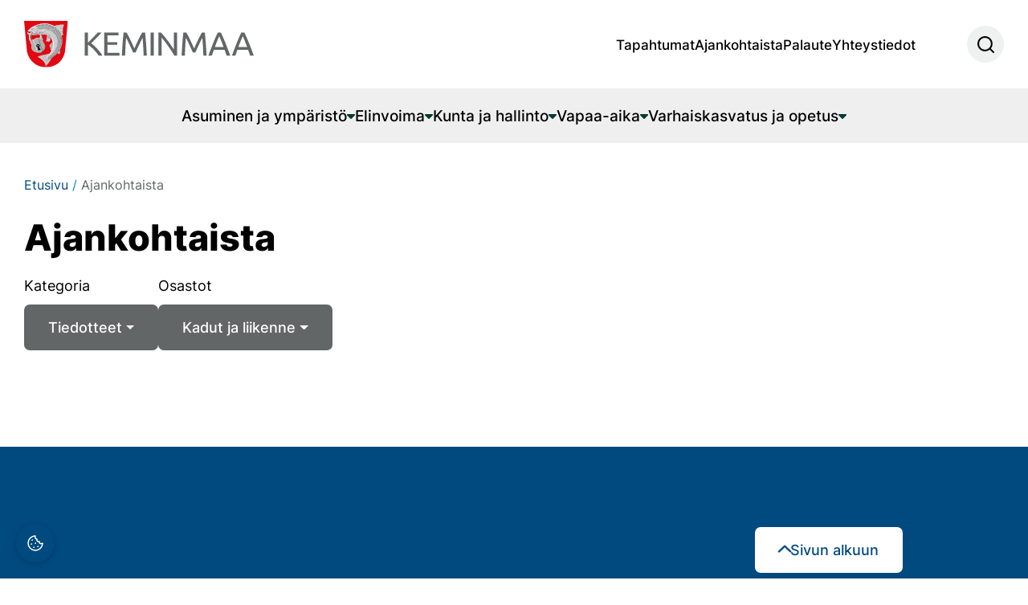

--- FILE ---
content_type: text/html; charset=UTF-8
request_url: https://www.keminmaa.fi/ajankohtaista/?p=Ajankohtaista&id=3930&osasto=64&category=1
body_size: 18063
content:
<!doctype html>
<html lang="fi" prefix="og: https://ogp.me/ns#">
<head>
	<meta charset="UTF-8">
	<meta name="viewport" content="width=device-width, initial-scale=1">
	<script>document.addEventListener("readystatechange",function(){var e,t;"interactive"==document.readyState&&((e=document.createElement("div")).className="container",(t=document.createElement("div")).className="bs-offset-helper",e.appendChild(t),document.body.appendChild(e),setTimeout(function(){document.documentElement.style.setProperty("--bs-offset",document.querySelector(".bs-offset-helper").getBoundingClientRect().left+"px")},1))},!0);var bsOffsetTimer="";window.addEventListener("resize",function(){clearTimeout(bsOffsetTimer),bsOffsetTimer=setTimeout(function(){document.documentElement.style.setProperty("--bs-offset",document.querySelector(".bs-offset-helper").getBoundingClientRect().left+"px")},100)},!0);</script><!--
    &&&&&&&&&&       &&&&&&&&&&        &&&&&&&&&&  &&&&&&&&&&        &&&&&&&&&&       &&&&&&&&&&    
  &&&&&&&&&&&&&&   &&&&&&&&&&&&&&    &&&&&&&&&&&&&&&&&&&&&&&&&&    &&&&&&&&&&&&&&   &&&&&&&&&&&&&&  
&&&&&&&&&&&&&&&&& &&&&&&&&&&&&&&&& &&&&&&&&&&&&&&&&&&&&&&&&&&&&&& &&&&&&&&&&&&&&&& &&&&&&&&&&&&&&&&&
&&&&&&      &&&&&&&&&&&      &&&&&&&&&&&&     &&&&&&&&     &&&&&&&&&&&&      &&&&&&&&&&&&     &&&&&&
&&&&&       &&&&&&&&&&&       &&&&&&&&&&       &&&&&&       &&&&&&&&&&       &&&&&&&&&&&       &&&&&
&&&&&       &&&&&&&&&&&      &&&&&&&&&&&       &&&&&&       &&&&&&&&&&&      &&&&&&&&&&&       &&&&&
&&&&&       &&&&&&&&&&&&&&&&&&&&&&&&&&&&       &&&&&&       &&&&&&&&&&&&&&&&&&&&&&&&&&&&       &&&&&
&&&&&       &&&&&& &&&&&&&&&&&&&& &&&&&&       &&&&&&       &&&&&& &&&&&&&&&&&&&& &&&&&&       &&&&&
&&&&&        &&&&&    &&&&&&&&&   &&&&&&       &&&&&&       &&&&&&   &&&&&&&&&    &&&&&        &&&&&
-->
            <!-- Google Tag Manager -->
            <script>
            window.dataLayer = window.dataLayer || [];
            (function(w,d,s,l,i){w[l]=w[l]||[];w[l].push({'gtm.start':
            new Date().getTime(),event:'gtm.js'});var f=d.getElementsByTagName(s)[0],
            j=d.createElement(s),dl=l!='dataLayer'?'&l='+l:'';j.async=true;j.src=
            'https://www.googletagmanager.com/gtm.js?id='+i+dl;f.parentNode.insertBefore(j,f);
            })(window,document,'script','dataLayer','GTM-T65C3W3D');
            </script>
            <!-- End Google Tag Manager -->
            
<!-- Search Engine Optimization by Rank Math - https://rankmath.com/ -->
<title>Ajankohtaista - Keminmaa</title>
<meta name="robots" content="follow, index, max-snippet:-1, max-video-preview:-1, max-image-preview:large"/>
<link rel="canonical" href="https://www.keminmaa.fi/ajankohtaista/" />
<meta property="og:locale" content="fi_FI" />
<meta property="og:type" content="website" />
<meta property="og:title" content="Ajankohtaista - Keminmaa" />
<meta property="og:url" content="https://www.keminmaa.fi/ajankohtaista/" />
<meta property="og:site_name" content="Keminmaa" />
<meta property="og:image" content="https://www.keminmaa.fi/wp-content/uploads/2023/01/Kunnantalo_34-905x603.jpg" />
<meta property="og:image:secure_url" content="https://www.keminmaa.fi/wp-content/uploads/2023/01/Kunnantalo_34-905x603.jpg" />
<meta property="og:image:width" content="905" />
<meta property="og:image:height" content="603" />
<meta property="og:image:alt" content="Pääosin vaaleasävyinen kolmikerroksinen, kivinen kunnanvirastotalo lumisessa maisemassa. Kuvattu pääjulkisivun puolelta, keskellä tornimainen pääsisäänkäynti." />
<meta property="og:image:type" content="image/jpeg" />
<meta name="twitter:card" content="summary_large_image" />
<meta name="twitter:title" content="Ajankohtaista - Keminmaa" />
<meta name="twitter:image" content="https://www.keminmaa.fi/wp-content/uploads/2023/01/Kunnantalo_34-905x603.jpg" />
<script type="application/ld+json" class="rank-math-schema">{"@context":"https://schema.org","@graph":[{"@type":"Person","@id":"https://www.keminmaa.fi/#person","name":"Keminmaa","image":{"@type":"ImageObject","@id":"https://www.keminmaa.fi/#logo","url":"https://www.keminmaa.fi/wp-content/uploads/2022/12/keminmaa-logo.svg","contentUrl":"https://www.keminmaa.fi/wp-content/uploads/2022/12/keminmaa-logo.svg","caption":"Keminmaa","inLanguage":"fi"}},{"@type":"WebSite","@id":"https://www.keminmaa.fi/#website","url":"https://www.keminmaa.fi","name":"Keminmaa","publisher":{"@id":"https://www.keminmaa.fi/#person"},"inLanguage":"fi"},{"@type":"BreadcrumbList","@id":"https://www.keminmaa.fi/ajankohtaista/#breadcrumb","itemListElement":[{"@type":"ListItem","position":"1","item":{"@id":"https://www.keminmaa.fi","name":"Etusivu"}}]},{"@type":"CollectionPage","@id":"https://www.keminmaa.fi/ajankohtaista/#webpage","url":"https://www.keminmaa.fi/ajankohtaista/","name":"Ajankohtaista - Keminmaa","isPartOf":{"@id":"https://www.keminmaa.fi/#website"},"inLanguage":"fi","breadcrumb":{"@id":"https://www.keminmaa.fi/ajankohtaista/#breadcrumb"}}]}</script>
<!-- /Rank Math WordPress SEO plugin -->

<link rel='dns-prefetch' href='//ajax.googleapis.com' />
<style id='wp-img-auto-sizes-contain-inline-css'>
img:is([sizes=auto i],[sizes^="auto," i]){contain-intrinsic-size:3000px 1500px}
/*# sourceURL=wp-img-auto-sizes-contain-inline-css */
</style>
<link rel='stylesheet' id='iframemanager-css' href='https://www.keminmaa.fi/wp-content/plugins/nomon-cookie-notification/assets/iframemanager.css?ver=1.2.5' media='all' />
<link rel='stylesheet' id='cookieconsent-css-css' href='https://www.keminmaa.fi/wp-content/plugins/nomon-cookie-notification/assets/cookieconsent.css?ver=3.0.1' media='all' />
<link rel='stylesheet' id='cookie-custom-css-css' href='https://www.keminmaa.fi/wp-content/plugins/nomon-cookie-notification/assets/cookie-custom.css?ver=1.0.0' media='all' />
<style id='cookie-custom-css-inline-css'>
:root{--cc-btn-primary-bg:#004a80;--cc-btn-primary-border-color:#004a80;--cc-btn-primary-color:#fff;--cc-btn-primary-hover-bg:#004a80;--cc-btn-primary-hover-border-color:#004a80;--cc-btn-primary-hover-color:#fff}
/*# sourceURL=cookie-custom-css-inline-css */
</style>
<style id='wp-emoji-styles-inline-css'>

	img.wp-smiley, img.emoji {
		display: inline !important;
		border: none !important;
		box-shadow: none !important;
		height: 1em !important;
		width: 1em !important;
		margin: 0 0.07em !important;
		vertical-align: -0.1em !important;
		background: none !important;
		padding: 0 !important;
	}
/*# sourceURL=wp-emoji-styles-inline-css */
</style>
<style id='wp-block-library-inline-css'>
:root{
  --wp-block-synced-color:#7a00df;
  --wp-block-synced-color--rgb:122, 0, 223;
  --wp-bound-block-color:var(--wp-block-synced-color);
  --wp-editor-canvas-background:#ddd;
  --wp-admin-theme-color:#007cba;
  --wp-admin-theme-color--rgb:0, 124, 186;
  --wp-admin-theme-color-darker-10:#006ba1;
  --wp-admin-theme-color-darker-10--rgb:0, 107, 160.5;
  --wp-admin-theme-color-darker-20:#005a87;
  --wp-admin-theme-color-darker-20--rgb:0, 90, 135;
  --wp-admin-border-width-focus:2px;
}
@media (min-resolution:192dpi){
  :root{
    --wp-admin-border-width-focus:1.5px;
  }
}
.wp-element-button{
  cursor:pointer;
}

:root .has-very-light-gray-background-color{
  background-color:#eee;
}
:root .has-very-dark-gray-background-color{
  background-color:#313131;
}
:root .has-very-light-gray-color{
  color:#eee;
}
:root .has-very-dark-gray-color{
  color:#313131;
}
:root .has-vivid-green-cyan-to-vivid-cyan-blue-gradient-background{
  background:linear-gradient(135deg, #00d084, #0693e3);
}
:root .has-purple-crush-gradient-background{
  background:linear-gradient(135deg, #34e2e4, #4721fb 50%, #ab1dfe);
}
:root .has-hazy-dawn-gradient-background{
  background:linear-gradient(135deg, #faaca8, #dad0ec);
}
:root .has-subdued-olive-gradient-background{
  background:linear-gradient(135deg, #fafae1, #67a671);
}
:root .has-atomic-cream-gradient-background{
  background:linear-gradient(135deg, #fdd79a, #004a59);
}
:root .has-nightshade-gradient-background{
  background:linear-gradient(135deg, #330968, #31cdcf);
}
:root .has-midnight-gradient-background{
  background:linear-gradient(135deg, #020381, #2874fc);
}
:root{
  --wp--preset--font-size--normal:16px;
  --wp--preset--font-size--huge:42px;
}

.has-regular-font-size{
  font-size:1em;
}

.has-larger-font-size{
  font-size:2.625em;
}

.has-normal-font-size{
  font-size:var(--wp--preset--font-size--normal);
}

.has-huge-font-size{
  font-size:var(--wp--preset--font-size--huge);
}

.has-text-align-center{
  text-align:center;
}

.has-text-align-left{
  text-align:left;
}

.has-text-align-right{
  text-align:right;
}

.has-fit-text{
  white-space:nowrap !important;
}

#end-resizable-editor-section{
  display:none;
}

.aligncenter{
  clear:both;
}

.items-justified-left{
  justify-content:flex-start;
}

.items-justified-center{
  justify-content:center;
}

.items-justified-right{
  justify-content:flex-end;
}

.items-justified-space-between{
  justify-content:space-between;
}

.screen-reader-text{
  border:0;
  clip-path:inset(50%);
  height:1px;
  margin:-1px;
  overflow:hidden;
  padding:0;
  position:absolute;
  width:1px;
  word-wrap:normal !important;
}

.screen-reader-text:focus{
  background-color:#ddd;
  clip-path:none;
  color:#444;
  display:block;
  font-size:1em;
  height:auto;
  left:5px;
  line-height:normal;
  padding:15px 23px 14px;
  text-decoration:none;
  top:5px;
  width:auto;
  z-index:100000;
}
html :where(.has-border-color){
  border-style:solid;
}

html :where([style*=border-top-color]){
  border-top-style:solid;
}

html :where([style*=border-right-color]){
  border-right-style:solid;
}

html :where([style*=border-bottom-color]){
  border-bottom-style:solid;
}

html :where([style*=border-left-color]){
  border-left-style:solid;
}

html :where([style*=border-width]){
  border-style:solid;
}

html :where([style*=border-top-width]){
  border-top-style:solid;
}

html :where([style*=border-right-width]){
  border-right-style:solid;
}

html :where([style*=border-bottom-width]){
  border-bottom-style:solid;
}

html :where([style*=border-left-width]){
  border-left-style:solid;
}
html :where(img[class*=wp-image-]){
  height:auto;
  max-width:100%;
}
:where(figure){
  margin:0 0 1em;
}

html :where(.is-position-sticky){
  --wp-admin--admin-bar--position-offset:var(--wp-admin--admin-bar--height, 0px);
}

@media screen and (max-width:600px){
  html :where(.is-position-sticky){
    --wp-admin--admin-bar--position-offset:0px;
  }
}

/*# sourceURL=wp-block-library-inline-css */
</style><style id='wp-block-image-inline-css'>
.wp-block-image>a,.wp-block-image>figure>a{
  display:inline-block;
}
.wp-block-image img{
  box-sizing:border-box;
  height:auto;
  max-width:100%;
  vertical-align:bottom;
}
@media not (prefers-reduced-motion){
  .wp-block-image img.hide{
    visibility:hidden;
  }
  .wp-block-image img.show{
    animation:show-content-image .4s;
  }
}
.wp-block-image[style*=border-radius] img,.wp-block-image[style*=border-radius]>a{
  border-radius:inherit;
}
.wp-block-image.has-custom-border img{
  box-sizing:border-box;
}
.wp-block-image.aligncenter{
  text-align:center;
}
.wp-block-image.alignfull>a,.wp-block-image.alignwide>a{
  width:100%;
}
.wp-block-image.alignfull img,.wp-block-image.alignwide img{
  height:auto;
  width:100%;
}
.wp-block-image .aligncenter,.wp-block-image .alignleft,.wp-block-image .alignright,.wp-block-image.aligncenter,.wp-block-image.alignleft,.wp-block-image.alignright{
  display:table;
}
.wp-block-image .aligncenter>figcaption,.wp-block-image .alignleft>figcaption,.wp-block-image .alignright>figcaption,.wp-block-image.aligncenter>figcaption,.wp-block-image.alignleft>figcaption,.wp-block-image.alignright>figcaption{
  caption-side:bottom;
  display:table-caption;
}
.wp-block-image .alignleft{
  float:left;
  margin:.5em 1em .5em 0;
}
.wp-block-image .alignright{
  float:right;
  margin:.5em 0 .5em 1em;
}
.wp-block-image .aligncenter{
  margin-left:auto;
  margin-right:auto;
}
.wp-block-image :where(figcaption){
  margin-bottom:1em;
  margin-top:.5em;
}
.wp-block-image.is-style-circle-mask img{
  border-radius:9999px;
}
@supports ((-webkit-mask-image:none) or (mask-image:none)) or (-webkit-mask-image:none){
  .wp-block-image.is-style-circle-mask img{
    border-radius:0;
    -webkit-mask-image:url('data:image/svg+xml;utf8,<svg viewBox="0 0 100 100" xmlns="http://www.w3.org/2000/svg"><circle cx="50" cy="50" r="50"/></svg>');
            mask-image:url('data:image/svg+xml;utf8,<svg viewBox="0 0 100 100" xmlns="http://www.w3.org/2000/svg"><circle cx="50" cy="50" r="50"/></svg>');
    mask-mode:alpha;
    -webkit-mask-position:center;
            mask-position:center;
    -webkit-mask-repeat:no-repeat;
            mask-repeat:no-repeat;
    -webkit-mask-size:contain;
            mask-size:contain;
  }
}

:root :where(.wp-block-image.is-style-rounded img,.wp-block-image .is-style-rounded img){
  border-radius:9999px;
}

.wp-block-image figure{
  margin:0;
}

.wp-lightbox-container{
  display:flex;
  flex-direction:column;
  position:relative;
}
.wp-lightbox-container img{
  cursor:zoom-in;
}
.wp-lightbox-container img:hover+button{
  opacity:1;
}
.wp-lightbox-container button{
  align-items:center;
  backdrop-filter:blur(16px) saturate(180%);
  background-color:#5a5a5a40;
  border:none;
  border-radius:4px;
  cursor:zoom-in;
  display:flex;
  height:20px;
  justify-content:center;
  opacity:0;
  padding:0;
  position:absolute;
  right:16px;
  text-align:center;
  top:16px;
  width:20px;
  z-index:100;
}
@media not (prefers-reduced-motion){
  .wp-lightbox-container button{
    transition:opacity .2s ease;
  }
}
.wp-lightbox-container button:focus-visible{
  outline:3px auto #5a5a5a40;
  outline:3px auto -webkit-focus-ring-color;
  outline-offset:3px;
}
.wp-lightbox-container button:hover{
  cursor:pointer;
  opacity:1;
}
.wp-lightbox-container button:focus{
  opacity:1;
}
.wp-lightbox-container button:focus,.wp-lightbox-container button:hover,.wp-lightbox-container button:not(:hover):not(:active):not(.has-background){
  background-color:#5a5a5a40;
  border:none;
}

.wp-lightbox-overlay{
  box-sizing:border-box;
  cursor:zoom-out;
  height:100vh;
  left:0;
  overflow:hidden;
  position:fixed;
  top:0;
  visibility:hidden;
  width:100%;
  z-index:100000;
}
.wp-lightbox-overlay .close-button{
  align-items:center;
  cursor:pointer;
  display:flex;
  justify-content:center;
  min-height:40px;
  min-width:40px;
  padding:0;
  position:absolute;
  right:calc(env(safe-area-inset-right) + 16px);
  top:calc(env(safe-area-inset-top) + 16px);
  z-index:5000000;
}
.wp-lightbox-overlay .close-button:focus,.wp-lightbox-overlay .close-button:hover,.wp-lightbox-overlay .close-button:not(:hover):not(:active):not(.has-background){
  background:none;
  border:none;
}
.wp-lightbox-overlay .lightbox-image-container{
  height:var(--wp--lightbox-container-height);
  left:50%;
  overflow:hidden;
  position:absolute;
  top:50%;
  transform:translate(-50%, -50%);
  transform-origin:top left;
  width:var(--wp--lightbox-container-width);
  z-index:9999999999;
}
.wp-lightbox-overlay .wp-block-image{
  align-items:center;
  box-sizing:border-box;
  display:flex;
  height:100%;
  justify-content:center;
  margin:0;
  position:relative;
  transform-origin:0 0;
  width:100%;
  z-index:3000000;
}
.wp-lightbox-overlay .wp-block-image img{
  height:var(--wp--lightbox-image-height);
  min-height:var(--wp--lightbox-image-height);
  min-width:var(--wp--lightbox-image-width);
  width:var(--wp--lightbox-image-width);
}
.wp-lightbox-overlay .wp-block-image figcaption{
  display:none;
}
.wp-lightbox-overlay button{
  background:none;
  border:none;
}
.wp-lightbox-overlay .scrim{
  background-color:#fff;
  height:100%;
  opacity:.9;
  position:absolute;
  width:100%;
  z-index:2000000;
}
.wp-lightbox-overlay.active{
  visibility:visible;
}
@media not (prefers-reduced-motion){
  .wp-lightbox-overlay.active{
    animation:turn-on-visibility .25s both;
  }
  .wp-lightbox-overlay.active img{
    animation:turn-on-visibility .35s both;
  }
  .wp-lightbox-overlay.show-closing-animation:not(.active){
    animation:turn-off-visibility .35s both;
  }
  .wp-lightbox-overlay.show-closing-animation:not(.active) img{
    animation:turn-off-visibility .25s both;
  }
  .wp-lightbox-overlay.zoom.active{
    animation:none;
    opacity:1;
    visibility:visible;
  }
  .wp-lightbox-overlay.zoom.active .lightbox-image-container{
    animation:lightbox-zoom-in .4s;
  }
  .wp-lightbox-overlay.zoom.active .lightbox-image-container img{
    animation:none;
  }
  .wp-lightbox-overlay.zoom.active .scrim{
    animation:turn-on-visibility .4s forwards;
  }
  .wp-lightbox-overlay.zoom.show-closing-animation:not(.active){
    animation:none;
  }
  .wp-lightbox-overlay.zoom.show-closing-animation:not(.active) .lightbox-image-container{
    animation:lightbox-zoom-out .4s;
  }
  .wp-lightbox-overlay.zoom.show-closing-animation:not(.active) .lightbox-image-container img{
    animation:none;
  }
  .wp-lightbox-overlay.zoom.show-closing-animation:not(.active) .scrim{
    animation:turn-off-visibility .4s forwards;
  }
}

@keyframes show-content-image{
  0%{
    visibility:hidden;
  }
  99%{
    visibility:hidden;
  }
  to{
    visibility:visible;
  }
}
@keyframes turn-on-visibility{
  0%{
    opacity:0;
  }
  to{
    opacity:1;
  }
}
@keyframes turn-off-visibility{
  0%{
    opacity:1;
    visibility:visible;
  }
  99%{
    opacity:0;
    visibility:visible;
  }
  to{
    opacity:0;
    visibility:hidden;
  }
}
@keyframes lightbox-zoom-in{
  0%{
    transform:translate(calc((-100vw + var(--wp--lightbox-scrollbar-width))/2 + var(--wp--lightbox-initial-left-position)), calc(-50vh + var(--wp--lightbox-initial-top-position))) scale(var(--wp--lightbox-scale));
  }
  to{
    transform:translate(-50%, -50%) scale(1);
  }
}
@keyframes lightbox-zoom-out{
  0%{
    transform:translate(-50%, -50%) scale(1);
    visibility:visible;
  }
  99%{
    visibility:visible;
  }
  to{
    transform:translate(calc((-100vw + var(--wp--lightbox-scrollbar-width))/2 + var(--wp--lightbox-initial-left-position)), calc(-50vh + var(--wp--lightbox-initial-top-position))) scale(var(--wp--lightbox-scale));
    visibility:hidden;
  }
}
/*# sourceURL=https://www.keminmaa.fi/wp-includes/blocks/image/style.css */
</style>
<style id='wp-block-image-theme-inline-css'>
:root :where(.wp-block-image figcaption){
  color:#555;
  font-size:13px;
  text-align:center;
}
.is-dark-theme :root :where(.wp-block-image figcaption){
  color:#ffffffa6;
}

.wp-block-image{
  margin:0 0 1em;
}
/*# sourceURL=https://www.keminmaa.fi/wp-includes/blocks/image/theme.css */
</style>
<style id='wp-block-buttons-inline-css'>
.wp-block-buttons{
  box-sizing:border-box;
}
.wp-block-buttons.is-vertical{
  flex-direction:column;
}
.wp-block-buttons.is-vertical>.wp-block-button:last-child{
  margin-bottom:0;
}
.wp-block-buttons>.wp-block-button{
  display:inline-block;
  margin:0;
}
.wp-block-buttons.is-content-justification-left{
  justify-content:flex-start;
}
.wp-block-buttons.is-content-justification-left.is-vertical{
  align-items:flex-start;
}
.wp-block-buttons.is-content-justification-center{
  justify-content:center;
}
.wp-block-buttons.is-content-justification-center.is-vertical{
  align-items:center;
}
.wp-block-buttons.is-content-justification-right{
  justify-content:flex-end;
}
.wp-block-buttons.is-content-justification-right.is-vertical{
  align-items:flex-end;
}
.wp-block-buttons.is-content-justification-space-between{
  justify-content:space-between;
}
.wp-block-buttons.aligncenter{
  text-align:center;
}
.wp-block-buttons:not(.is-content-justification-space-between,.is-content-justification-right,.is-content-justification-left,.is-content-justification-center) .wp-block-button.aligncenter{
  margin-left:auto;
  margin-right:auto;
  width:100%;
}
.wp-block-buttons[style*=text-decoration] .wp-block-button,.wp-block-buttons[style*=text-decoration] .wp-block-button__link{
  text-decoration:inherit;
}
.wp-block-buttons.has-custom-font-size .wp-block-button__link{
  font-size:inherit;
}
.wp-block-buttons .wp-block-button__link{
  width:100%;
}

.wp-block-button.aligncenter{
  text-align:center;
}
/*# sourceURL=https://www.keminmaa.fi/wp-includes/blocks/buttons/style.css */
</style>
<style id='wp-block-paragraph-inline-css'>
.is-small-text{
  font-size:.875em;
}

.is-regular-text{
  font-size:1em;
}

.is-large-text{
  font-size:2.25em;
}

.is-larger-text{
  font-size:3em;
}

.has-drop-cap:not(:focus):first-letter{
  float:left;
  font-size:8.4em;
  font-style:normal;
  font-weight:100;
  line-height:.68;
  margin:.05em .1em 0 0;
  text-transform:uppercase;
}

body.rtl .has-drop-cap:not(:focus):first-letter{
  float:none;
  margin-left:.1em;
}

p.has-drop-cap.has-background{
  overflow:hidden;
}

:root :where(p.has-background){
  padding:1.25em 2.375em;
}

:where(p.has-text-color:not(.has-link-color)) a{
  color:inherit;
}

p.has-text-align-left[style*="writing-mode:vertical-lr"],p.has-text-align-right[style*="writing-mode:vertical-rl"]{
  rotate:180deg;
}
/*# sourceURL=https://www.keminmaa.fi/wp-includes/blocks/paragraph/style.css */
</style>
<style id='core-block-supports-inline-css'>
/**
 * Core styles: block-supports
 */

/*# sourceURL=core-block-supports-inline-css */
</style>

<style id='classic-theme-styles-inline-css'>
/**
 * These rules are needed for backwards compatibility.
 * They should match the button element rules in the base theme.json file.
 */
.wp-block-button__link {
	color: #ffffff;
	background-color: #32373c;
	border-radius: 9999px; /* 100% causes an oval, but any explicit but really high value retains the pill shape. */

	/* This needs a low specificity so it won't override the rules from the button element if defined in theme.json. */
	box-shadow: none;
	text-decoration: none;

	/* The extra 2px are added to size solids the same as the outline versions.*/
	padding: calc(0.667em + 2px) calc(1.333em + 2px);

	font-size: 1.125em;
}

.wp-block-file__button {
	background: #32373c;
	color: #ffffff;
	text-decoration: none;
}

/*# sourceURL=/wp-includes/css/classic-themes.css */
</style>
<link rel='stylesheet' id='swiper_styles_hero-css' href='https://www.keminmaa.fi/wp-content/themes/keminmaa/swiper-styles/hero/style.css?ver=6.9' media='all' />
<link rel='stylesheet' id='cff-css' href='https://www.keminmaa.fi/wp-content/plugins/custom-facebook-feed-pro/assets/css/cff-style.min.css?ver=4.7.4' media='all' />
<link rel='stylesheet' id='jquery-ui-datepicker-css-css' href='https://ajax.googleapis.com/ajax/libs/jqueryui/1.13.3/themes/smoothness/jquery-ui.css?ver=1.13.3' media='' />
<link rel='stylesheet' id='bootstrap-css' href='https://www.keminmaa.fi/wp-content/themes/keminmaa/css/bootstrap.min.css?ver=6.9' media='all' />
<link rel='stylesheet' id='fonts-css' href='https://www.keminmaa.fi/wp-content/themes/keminmaa/css/fonts.css?ver=1' media='all' />
<link rel='stylesheet' id='editor-style-css' href='https://www.keminmaa.fi/wp-content/themes/keminmaa/css/style-editor.css?ver=1' media='all' />
<link rel='stylesheet' id='theme-style-css' href='https://www.keminmaa.fi/wp-content/themes/keminmaa/style.css?ver=1' media='all' />
<link rel='stylesheet' id='print-style-css' href='https://www.keminmaa.fi/wp-content/themes/keminmaa/css/print.css?ver=1' media='print' />
<link rel='stylesheet' id='best_share_buttons_style-css' href='https://www.keminmaa.fi/wp-content/plugins/best-share-buttons/css/style.min.css?ver=1648559499' media='all' />
<link rel='stylesheet' id='nomon_helper_style-css' href='https://www.keminmaa.fi/wp-content/plugins/nomon-helper/style.css?ver=1763488066' media='all' />
<link rel='stylesheet' id='relevanssi-live-search-css' href='https://www.keminmaa.fi/wp-content/plugins/relevanssi-live-ajax-search/assets/styles/style.css?ver=2.5' media='all' />
<script id="nomon-cookie-settings-js-extra">
var nomonCookieSettings = {"en":{"modal_title":"This website uses cookies","modal_description":"We use cookies to improve your experience and develop the site. Some cookies are used for analytics, marketing, and targeting."},"fi":{"modal_title":"K\u00e4yt\u00e4mme verkkosivuillamme ev\u00e4steit\u00e4","modal_description":"K\u00e4yt\u00e4mme ev\u00e4steit\u00e4 k\u00e4ytt\u00f6kokemuksesi parantamiseksi ja sivuston kehitt\u00e4miseksi. Osaa ev\u00e4steist\u00e4 k\u00e4ytet\u00e4\u00e4n analytiikkaan, markkinointiin ja sen kohdentamiseen."},"sv":{"modal_title":"Denna webbplats anv\u00e4nder cookies","modal_description":"Vi anv\u00e4nder cookies f\u00f6r att f\u00f6rb\u00e4ttra din upplevelse och utveckla webbplatsen. Vissa cookies anv\u00e4nds f\u00f6r analys, marknadsf\u00f6ring och m\u00e5lgruppsinriktning."},"btn_primary_bg":"#004a80","btn_primary_border":"#004a80","btn_primary_color":"#fff","btn_primary_hover_bg":"#004a80","btn_primary_hover_border":"#004a80","btn_primary_hover_color":"#fff","gtm_id":"GTM-T65C3W3D","enable_gtm":"1","enable_zaraz":"","show_floating_icon":"1","revision":"04009032025","current_language":"fi","privacy_policy_url":"https://www.keminmaa.fi/kunta-ja-hallinto/hallinto/tietosuoja/"};
//# sourceURL=nomon-cookie-settings-js-extra
</script>
<script src="https://www.keminmaa.fi/wp-includes/js/jquery/jquery.js?ver=3.7.1" id="jquery-core-js"></script>
<script src="https://www.keminmaa.fi/wp-includes/js/jquery/jquery-migrate.js?ver=3.4.1" id="jquery-migrate-js"></script>
<script src="https://www.keminmaa.fi/wp-content/themes/keminmaa/hyphenopoly/Hyphenopoly_Loader.js?ver=6.9" id="hyphenopoly-js"></script>
<script id="hyphenopoly-js-after">
Hyphenopoly.config({require:{"fi":"pyyhkäisyelektronimikroskooppi"},setup:{selectors:{"h1,h2,h3,h4":{}}}});
//# sourceURL=hyphenopoly-js-after
</script>
<link rel="EditURI" type="application/rsd+xml" title="RSD" href="https://www.keminmaa.fi/xmlrpc.php?rsd" />

<!-- Custom Facebook Feed JS vars -->
<script type="text/javascript">
var cffsiteurl = "https://www.keminmaa.fi/wp-content/plugins";
var cffajaxurl = "https://www.keminmaa.fi/wp-admin/admin-ajax.php";


var cfflinkhashtags = "false";
</script>
        <script>
            window.nomonCookieFloatingIcon = true;
        </script>
        <style>#cc-main .cm{position:fixed}</style><link rel="icon" href="https://www.keminmaa.fi/wp-content/uploads/2023/02/cropped-keminmaa-favicon-32x32.png" sizes="32x32" />
<link rel="icon" href="https://www.keminmaa.fi/wp-content/uploads/2023/02/cropped-keminmaa-favicon-192x192.png" sizes="192x192" />
<link rel="apple-touch-icon" href="https://www.keminmaa.fi/wp-content/uploads/2023/02/cropped-keminmaa-favicon-180x180.png" />
<meta name="msapplication-TileImage" content="https://www.keminmaa.fi/wp-content/uploads/2023/02/cropped-keminmaa-favicon-270x270.png" />
</head>

<body class="blog wp-custom-logo wp-embed-responsive wp-theme-keminmaa">
	            <!-- Google Tag Manager (noscript) -->
            <noscript><iframe src="https://www.googletagmanager.com/ns.html?id=GTM-T65C3W3D"
            height="0" width="0" style="display:none;visibility:hidden"></iframe></noscript>
            <!-- End Google Tag Manager (noscript) -->
            	<header id="branding">
		<a class="visually-hidden-focusable" href="#content">
			Siirry sisältöön		</a>
		<div class="navbar navbar-expand-xl">
			<div class="container">
				<a class="navbar-brand" href="https://www.keminmaa.fi" title="Keminmaa" rel="home">
					<img width="286" height="58" src="https://www.keminmaa.fi/wp-content/uploads/2022/12/keminmaa-logo.svg" class="attachment-full size-full" alt="" loading="eager" decoding="async" />				</a>

				<button type="button" class="btn-search d-xl-none" data-bs-toggle="modal" data-bs-target="#searchModal">
					<img src="https://www.keminmaa.fi/wp-content/themes/keminmaa/images/search.svg" alt="search" width="21" height="21" loading="lazy">
				</button>

				<button class="navbar-toggler collapsed" type="button" data-bs-toggle="collapse" data-bs-target="#menu" aria-controls="menu" aria-expanded="false" aria-label="Toggle navigation">
					<span></span>
				</button>

				<div id="menu" class="collapse navbar-collapse">
					<div class="second-row">
						<div class="container">
							<ul id="main_nav" class="navbar-nav justify-content-center"><li id="menu-item-1964" class="menu-item menu-item-type-post_type menu-item-object-page menu-item-has-children nav-item nav-item-1964"><a class="nav-link megamenu-toggle " href="https://www.keminmaa.fi/asuminen-ja-ymparisto/">Asuminen ja ympäristö</a><a class="arrow" aria-label="open submenu"></a>
<ul class="megamenu depth_0">
<li class="backlink"><a href="#" class="backlink">Takaisin</a></li>	<li id="menu-item-1965" class="menu-item menu-item-type-post_type menu-item-object-page menu-item-has-children nav-item nav-item-1965"><a class="nav-link megamenu-toggle " href="https://www.keminmaa.fi/asuminen-ja-ymparisto/asuminen/">Asuminen</a><a class="arrow" aria-label="open submenu"></a>
	<ul class="megamenu depth_1 sub-menu">
<li class="backlink"><a href="#" class="backlink">Takaisin</a></li>		<li id="menu-item-1966" class="menu-item menu-item-type-post_type menu-item-object-page nav-item nav-item-1966"><a class="nav-link " href="https://www.keminmaa.fi/asuminen-ja-ymparisto/asuminen/asuinalueet-ja-kylat/">Asuinalueet ja kylät</a></li>
		<li id="menu-item-1980" class="menu-item menu-item-type-post_type menu-item-object-page nav-item nav-item-1980"><a class="nav-link " href="https://www.keminmaa.fi/asuminen-ja-ymparisto/asuminen/asukkaaksi-keminmaahan/">Asukkaaksi Keminmaahan</a></li>
		<li id="menu-item-1981" class="menu-item menu-item-type-post_type menu-item-object-page nav-item nav-item-1981"><a class="nav-link " href="https://www.keminmaa.fi/asuminen-ja-ymparisto/asuminen/keminmaan-energia-ja-vesi/">Keminmaan Energia ja Vesi Oy</a></li>
		<li id="menu-item-2021" class="menu-item menu-item-type-post_type menu-item-object-page nav-item nav-item-2021"><a class="nav-link " href="https://www.keminmaa.fi/asuminen-ja-ymparisto/asuminen/vuokra-asunnot/">Keminmaan Vuokra-asunnot Oy</a></li>
		<li id="menu-item-1982" class="menu-item menu-item-type-post_type menu-item-object-page nav-item nav-item-1982"><a class="nav-link " href="https://www.keminmaa.fi/asuminen-ja-ymparisto/asuminen/kierratys-ja-jatehuolto/">Kierrätys ja jätehuolto</a></li>
		<li id="menu-item-11753" class="menu-item menu-item-type-post_type menu-item-object-page nav-item nav-item-11753"><a class="nav-link " href="https://www.keminmaa.fi/kuntalaistilaisuudet/">Kuntalaistilaisuudet</a></li>
		<li id="menu-item-9611" class="menu-item menu-item-type-post_type menu-item-object-page nav-item nav-item-9611"><a class="nav-link " href="https://www.keminmaa.fi/asuminen-ja-ymparisto/asuminen/lapin-hyvinvointialue/">Lapin hyvinvointialue</a></li>
		<li id="menu-item-2019" class="menu-item menu-item-type-post_type menu-item-object-page nav-item nav-item-2019"><a class="nav-link " href="https://www.keminmaa.fi/asuminen-ja-ymparisto/asuminen/matonpesupaikka/">Matonpesupaikka</a></li>
		<li id="menu-item-8518" class="menu-item menu-item-type-post_type menu-item-object-page nav-item nav-item-8518"><a class="nav-link " href="https://www.keminmaa.fi/asuminen-ja-ymparisto/asuminen/vanhustentalot/">Vanhustentalot</a></li>
		<li id="menu-item-2020" class="menu-item menu-item-type-post_type menu-item-object-page nav-item nav-item-2020"><a class="nav-link " href="https://www.keminmaa.fi/asuminen-ja-ymparisto/asuminen/vapaa-ajan-asukkaat/">Vapaa-ajan asukkaat</a></li>
	</ul>
</li>
	<li id="menu-item-1985" class="menu-item menu-item-type-post_type menu-item-object-page menu-item-has-children nav-item nav-item-1985"><a class="nav-link megamenu-toggle " href="https://www.keminmaa.fi/asuminen-ja-ymparisto/kadut-ja-liikenne/">Kadut ja liikenne</a><a class="arrow" aria-label="open submenu"></a>
	<ul class="megamenu depth_1 sub-menu">
<li class="backlink"><a href="#" class="backlink">Takaisin</a></li>		<li id="menu-item-1986" class="menu-item menu-item-type-post_type menu-item-object-page nav-item nav-item-1986"><a class="nav-link " href="https://www.keminmaa.fi/asuminen-ja-ymparisto/kadut-ja-liikenne/avustukset-talvikunnossapitoon/">Avustukset talvikunnossapitoon</a></li>
		<li id="menu-item-1987" class="menu-item menu-item-type-post_type menu-item-object-page nav-item nav-item-1987"><a class="nav-link " href="https://www.keminmaa.fi/asuminen-ja-ymparisto/kadut-ja-liikenne/joukkoliikenne/">Joukkoliikenne</a></li>
		<li id="menu-item-1988" class="menu-item menu-item-type-post_type menu-item-object-page nav-item nav-item-1988"><a class="nav-link " href="https://www.keminmaa.fi/asuminen-ja-ymparisto/kadut-ja-liikenne/katujen-ja-yleisten-alueiden-kunnossapito/">Katujen ja yleisten alueiden kunnossapito</a></li>
		<li id="menu-item-10017" class="menu-item menu-item-type-post_type menu-item-object-page nav-item nav-item-10017"><a class="nav-link " href="https://www.keminmaa.fi/asuminen-ja-ymparisto/kadut-ja-liikenne/liikenneturvallisuus/">Liikenneturvallisuus</a></li>
		<li id="menu-item-1989" class="menu-item menu-item-type-post_type menu-item-object-page nav-item nav-item-1989"><a class="nav-link " href="https://www.keminmaa.fi/asuminen-ja-ymparisto/kadut-ja-liikenne/suunnitelmat/">Suunnitelmat</a></li>
		<li id="menu-item-2024" class="menu-item menu-item-type-post_type menu-item-object-page nav-item nav-item-2024"><a class="nav-link " href="https://www.keminmaa.fi/asuminen-ja-ymparisto/kadut-ja-liikenne/venesatama/">Venesatama</a></li>
	</ul>
</li>
	<li id="menu-item-1996" class="menu-item menu-item-type-post_type menu-item-object-page menu-item-has-children nav-item nav-item-1996"><a class="nav-link megamenu-toggle " href="https://www.keminmaa.fi/asuminen-ja-ymparisto/kotielaimet/">Kotieläimet</a><a class="arrow" aria-label="open submenu"></a>
	<ul class="megamenu depth_1 sub-menu">
<li class="backlink"><a href="#" class="backlink">Takaisin</a></li>		<li id="menu-item-1997" class="menu-item menu-item-type-post_type menu-item-object-page nav-item nav-item-1997"><a class="nav-link " href="https://www.keminmaa.fi/asuminen-ja-ymparisto/kotielaimet/elainlaakarit/">Eläinlääkärit</a></li>
		<li id="menu-item-1999" class="menu-item menu-item-type-post_type menu-item-object-page nav-item nav-item-1999"><a class="nav-link " href="https://www.keminmaa.fi/asuminen-ja-ymparisto/kotielaimet/loytoelaimet/">Löytöeläimet</a></li>
		<li id="menu-item-2000" class="menu-item menu-item-type-post_type menu-item-object-page nav-item nav-item-2000"><a class="nav-link " href="https://www.keminmaa.fi/asuminen-ja-ymparisto/kotielaimet/pienelainhautausmaa/">Pieneläinhautausmaa</a></li>
	</ul>
</li>
	<li id="menu-item-2022" class="menu-item menu-item-type-post_type menu-item-object-page menu-item-has-children nav-item nav-item-2022"><a class="nav-link megamenu-toggle " href="https://www.keminmaa.fi/asuminen-ja-ymparisto/rakentaminen-ja-ymparisto/">Rakentaminen ja ympäristö</a><a class="arrow" aria-label="open submenu"></a>
	<ul class="megamenu depth_1 sub-menu">
<li class="backlink"><a href="#" class="backlink">Takaisin</a></li>		<li id="menu-item-2052" class="menu-item menu-item-type-post_type menu-item-object-page nav-item nav-item-2052"><a class="nav-link " href="https://www.keminmaa.fi/asuminen-ja-ymparisto/rakentaminen-ja-ymparisto/kaavoitus/">Kaavoitus</a></li>
		<li id="menu-item-1990" class="menu-item menu-item-type-post_type menu-item-object-page nav-item nav-item-1990"><a class="nav-link " href="https://www.keminmaa.fi/asuminen-ja-ymparisto/rakentaminen-ja-ymparisto/kartat/">Kartat</a></li>
		<li id="menu-item-12336" class="menu-item menu-item-type-post_type menu-item-object-page nav-item nav-item-12336"><a class="nav-link " href="https://www.keminmaa.fi/asuminen-ja-ymparisto/rakentaminen-ja-ymparisto/kiinteistoveroselvitys/">Kiinteistöveroselvitys</a></li>
		<li id="menu-item-2053" class="menu-item menu-item-type-post_type menu-item-object-page nav-item nav-item-2053"><a class="nav-link " href="https://www.keminmaa.fi/asuminen-ja-ymparisto/rakentaminen-ja-ymparisto/luvat-ja-valvonta/">Luvat ja valvonta</a></li>
		<li id="menu-item-14903" class="menu-item menu-item-type-post_type menu-item-object-page nav-item nav-item-14903"><a class="nav-link " href="https://www.keminmaa.fi/asuminen-ja-ymparisto/rakentaminen-ja-ymparisto/puunkaato/">Puunkaato</a></li>
		<li id="menu-item-2054" class="menu-item menu-item-type-post_type menu-item-object-page nav-item nav-item-2054"><a class="nav-link " href="https://www.keminmaa.fi/asuminen-ja-ymparisto/rakentaminen-ja-ymparisto/tontit-ja-kiinteistot/">Tontit ja kiinteistöt</a></li>
		<li id="menu-item-2055" class="menu-item menu-item-type-post_type menu-item-object-page nav-item nav-item-2055"><a class="nav-link " href="https://www.keminmaa.fi/asuminen-ja-ymparisto/rakentaminen-ja-ymparisto/ympariston-ja-luonnonsuojelu/">Ympäristön- ja luonnonsuojelu</a></li>
	</ul>
</li>
	<li id="menu-item-2006" class="menu-item menu-item-type-post_type menu-item-object-page menu-item-has-children nav-item nav-item-2006"><a class="nav-link megamenu-toggle " href="https://www.keminmaa.fi/asuminen-ja-ymparisto/turvallisuus-ja-varautuminen/">Turvallisuus ja varautuminen</a><a class="arrow" aria-label="open submenu"></a>
	<ul class="megamenu depth_1 sub-menu">
<li class="backlink"><a href="#" class="backlink">Takaisin</a></li>		<li id="menu-item-2001" class="menu-item menu-item-type-post_type menu-item-object-page nav-item nav-item-2001"><a class="nav-link " href="https://www.keminmaa.fi/asuminen-ja-ymparisto/turvallisuus-ja-varautuminen/informaatiovaikuttaminen/">Informaatiovaikuttaminen</a></li>
		<li id="menu-item-2002" class="menu-item menu-item-type-post_type menu-item-object-page nav-item nav-item-2002"><a class="nav-link " href="https://www.keminmaa.fi/asuminen-ja-ymparisto/turvallisuus-ja-varautuminen/omatoiminen-varautuminen/">Omatoiminen varautuminen</a></li>
		<li id="menu-item-2003" class="menu-item menu-item-type-post_type menu-item-object-page nav-item nav-item-2003"><a class="nav-link " href="https://www.keminmaa.fi/asuminen-ja-ymparisto/turvallisuus-ja-varautuminen/paloturvallisuus/">Paloturvallisuus</a></li>
		<li id="menu-item-2004" class="menu-item menu-item-type-post_type menu-item-object-page nav-item nav-item-2004"><a class="nav-link " href="https://www.keminmaa.fi/asuminen-ja-ymparisto/turvallisuus-ja-varautuminen/poikkeusolot/">Poikkeusolot</a></li>
		<li id="menu-item-2023" class="menu-item menu-item-type-post_type menu-item-object-page nav-item nav-item-2023"><a class="nav-link " href="https://www.keminmaa.fi/asuminen-ja-ymparisto/turvallisuus-ja-varautuminen/vaeston-varoittaminen-ja-suojelu/">Väestön varoittaminen ja suojelu</a></li>
	</ul>
</li>
</ul>
</li>
<li id="menu-item-2056" class="menu-item menu-item-type-post_type menu-item-object-page menu-item-has-children nav-item nav-item-2056"><a class="nav-link megamenu-toggle " href="https://www.keminmaa.fi/elinvoima/">Elinvoima</a><a class="arrow" aria-label="open submenu"></a>
<ul class="megamenu depth_0">
<li class="backlink"><a href="#" class="backlink">Takaisin</a></li>	<li id="menu-item-2057" class="menu-item menu-item-type-post_type menu-item-object-page menu-item-has-children nav-item nav-item-2057"><a class="nav-link megamenu-toggle " href="https://www.keminmaa.fi/elinvoima/hankinnat/">Hankinnat</a><a class="arrow" aria-label="open submenu"></a>
	<ul class="megamenu depth_1 sub-menu">
<li class="backlink"><a href="#" class="backlink">Takaisin</a></li>		<li id="menu-item-2063" class="menu-item menu-item-type-post_type menu-item-object-page nav-item nav-item-2063"><a class="nav-link " href="https://www.keminmaa.fi/elinvoima/hankinnat/hankintapolitiikka/">Hankintapolitiikka</a></li>
		<li id="menu-item-2064" class="menu-item menu-item-type-post_type menu-item-object-page nav-item nav-item-2064"><a class="nav-link " href="https://www.keminmaa.fi/elinvoima/hankinnat/ohjeet-ja-oppaat/">Ohjeet ja oppaat</a></li>
		<li id="menu-item-2065" class="menu-item menu-item-type-post_type menu-item-object-page nav-item nav-item-2065"><a class="nav-link " href="https://www.keminmaa.fi/elinvoima/hankinnat/tarjouspyynnot/">Tarjouspyynnöt</a></li>
	</ul>
</li>
	<li id="menu-item-2058" class="menu-item menu-item-type-post_type menu-item-object-page menu-item-has-children nav-item nav-item-2058"><a class="nav-link megamenu-toggle " href="https://www.keminmaa.fi/elinvoima/jarjestot/">Järjestöt</a><a class="arrow" aria-label="open submenu"></a>
	<ul class="megamenu depth_1 sub-menu">
<li class="backlink"><a href="#" class="backlink">Takaisin</a></li>		<li id="menu-item-2066" class="menu-item menu-item-type-post_type menu-item-object-page nav-item nav-item-2066"><a class="nav-link " href="https://www.keminmaa.fi/elinvoima/jarjestot/tuet-ja-avustukset/">Tuet ja avustukset</a></li>
	</ul>
</li>
	<li id="menu-item-2059" class="menu-item menu-item-type-post_type menu-item-object-page menu-item-has-children nav-item nav-item-2059"><a class="nav-link megamenu-toggle " href="https://www.keminmaa.fi/elinvoima/maaseutupalvelut/">Maaseutupalvelut</a><a class="arrow" aria-label="open submenu"></a>
	<ul class="megamenu depth_1 sub-menu">
<li class="backlink"><a href="#" class="backlink">Takaisin</a></li>		<li id="menu-item-2067" class="menu-item menu-item-type-post_type menu-item-object-page nav-item nav-item-2067"><a class="nav-link " href="https://www.keminmaa.fi/elinvoima/maaseutupalvelut/maaseutuhallinto/">Maaseutuhallinto</a></li>
		<li id="menu-item-2068" class="menu-item menu-item-type-post_type menu-item-object-page nav-item nav-item-2068"><a class="nav-link " href="https://www.keminmaa.fi/elinvoima/maaseutupalvelut/maatalousyrittajien-lomitus/">Maatalousyrittäjien lomitus</a></li>
	</ul>
</li>
	<li id="menu-item-2060" class="menu-item menu-item-type-post_type menu-item-object-page menu-item-has-children nav-item nav-item-2060"><a class="nav-link megamenu-toggle " href="https://www.keminmaa.fi/elinvoima/meille-toihin/">Meille töihin!</a><a class="arrow" aria-label="open submenu"></a>
	<ul class="megamenu depth_1 sub-menu">
<li class="backlink"><a href="#" class="backlink">Takaisin</a></li>		<li id="menu-item-2069" class="menu-item menu-item-type-post_type menu-item-object-page nav-item nav-item-2069"><a class="nav-link " href="https://www.keminmaa.fi/elinvoima/meille-toihin/kunta-tyonantajana/">Kunta työnantajana</a></li>
	</ul>
</li>
	<li id="menu-item-2061" class="menu-item menu-item-type-post_type menu-item-object-page menu-item-has-children nav-item nav-item-2061"><a class="nav-link megamenu-toggle " href="https://www.keminmaa.fi/elinvoima/tyollisyyspalvelut/">Työllisyyspalvelut</a><a class="arrow" aria-label="open submenu"></a>
	<ul class="megamenu depth_1 sub-menu">
<li class="backlink"><a href="#" class="backlink">Takaisin</a></li>		<li id="menu-item-2219" class="menu-item menu-item-type-post_type menu-item-object-page nav-item nav-item-2219"><a class="nav-link " href="https://www.keminmaa.fi/elinvoima/tyollisyyspalvelut/hankkeet/">Hankkeet</a></li>
		<li id="menu-item-8598" class="menu-item menu-item-type-post_type menu-item-object-page nav-item nav-item-8598"><a class="nav-link " href="https://www.keminmaa.fi/elinvoima/tyollisyyspalvelut/kesatyo/">Kesätyö</a></li>
		<li id="menu-item-17445" class="menu-item menu-item-type-post_type menu-item-object-page nav-item nav-item-17445"><a class="nav-link " href="https://www.keminmaa.fi/elinvoima/tyollisyyspalvelut/meri-lapin-tyollisyysalue-2/">Meri-Lapin työllisyysalue</a></li>
		<li id="menu-item-2071" class="menu-item menu-item-type-post_type menu-item-object-page nav-item nav-item-2071"><a class="nav-link " href="https://www.keminmaa.fi/elinvoima/tyollisyyspalvelut/tyonantajalle/">Palvelut yrityksille ja työnantajille</a></li>
	</ul>
</li>
	<li id="menu-item-2062" class="menu-item menu-item-type-post_type menu-item-object-page menu-item-has-children nav-item nav-item-2062"><a class="nav-link megamenu-toggle " href="https://www.keminmaa.fi/elinvoima/yrittajalle-ja-sijoittajalle/">Yrittäjälle ja sijoittajalle</a><a class="arrow" aria-label="open submenu"></a>
	<ul class="megamenu depth_1 sub-menu">
<li class="backlink"><a href="#" class="backlink">Takaisin</a></li>		<li id="menu-item-2073" class="menu-item menu-item-type-post_type menu-item-object-page nav-item nav-item-2073"><a class="nav-link " href="https://www.keminmaa.fi/elinvoima/yrittajalle-ja-sijoittajalle/tontit-ja-yritysalueet/">Tontit ja yritysalueet</a></li>
		<li id="menu-item-2074" class="menu-item menu-item-type-post_type menu-item-object-page nav-item nav-item-2074"><a class="nav-link " href="https://www.keminmaa.fi/elinvoima/yrittajalle-ja-sijoittajalle/vapaat-toimitilat/">Vapaat toimitilat</a></li>
		<li id="menu-item-2075" class="menu-item menu-item-type-post_type menu-item-object-page nav-item nav-item-2075"><a class="nav-link " href="https://www.keminmaa.fi/elinvoima/yrittajalle-ja-sijoittajalle/yritysneuvonta/">Yritysneuvonta</a></li>
	</ul>
</li>
</ul>
</li>
<li id="menu-item-2076" class="menu-item menu-item-type-post_type menu-item-object-page menu-item-has-children nav-item nav-item-2076"><a class="nav-link megamenu-toggle " href="https://www.keminmaa.fi/kunta-ja-hallinto/">Kunta ja hallinto</a><a class="arrow" aria-label="open submenu"></a>
<ul class="megamenu depth_0">
<li class="backlink"><a href="#" class="backlink">Takaisin</a></li>	<li id="menu-item-2077" class="menu-item menu-item-type-post_type menu-item-object-page menu-item-has-children nav-item nav-item-2077"><a class="nav-link megamenu-toggle " href="https://www.keminmaa.fi/kunta-ja-hallinto/elamalle-erinomainen-yrityksille-ylivertainen/">Elämälle erinomainen, yrityksille ylivertainen</a><a class="arrow" aria-label="open submenu"></a>
	<ul class="megamenu depth_1 sub-menu">
<li class="backlink"><a href="#" class="backlink">Takaisin</a></li>		<li id="menu-item-2083" class="menu-item menu-item-type-post_type menu-item-object-page nav-item nav-item-2083"><a class="nav-link " href="https://www.keminmaa.fi/kunta-ja-hallinto/elamalle-erinomainen-yrityksille-ylivertainen/asutusta-yli-tuhat-vuotta/">Asutusta yli tuhat vuotta</a></li>
		<li id="menu-item-2084" class="menu-item menu-item-type-post_type menu-item-object-page nav-item nav-item-2084"><a class="nav-link " href="https://www.keminmaa.fi/kunta-ja-hallinto/elamalle-erinomainen-yrityksille-ylivertainen/kestava-kehitys/">Kestävä kehitys</a></li>
		<li id="menu-item-2085" class="menu-item menu-item-type-post_type menu-item-object-page nav-item nav-item-2085"><a class="nav-link " href="https://www.keminmaa.fi/kunta-ja-hallinto/elamalle-erinomainen-yrityksille-ylivertainen/seutuyhteistyo/">Seutuyhteistyö</a></li>
	</ul>
</li>
	<li id="menu-item-2078" class="menu-item menu-item-type-post_type menu-item-object-page menu-item-has-children nav-item nav-item-2078"><a class="nav-link megamenu-toggle " href="https://www.keminmaa.fi/kunta-ja-hallinto/asiointi-ja-neuvonta/">Asiointi ja neuvonta</a><a class="arrow" aria-label="open submenu"></a>
	<ul class="megamenu depth_1 sub-menu">
<li class="backlink"><a href="#" class="backlink">Takaisin</a></li>		<li id="menu-item-2086" class="menu-item menu-item-type-post_type menu-item-object-page nav-item nav-item-2086"><a class="nav-link " href="https://www.keminmaa.fi/kunta-ja-hallinto/asiointi-ja-neuvonta/laskuttajalle/">Laskuttajalle</a></li>
		<li id="menu-item-2087" class="menu-item menu-item-type-post_type menu-item-object-page nav-item nav-item-2087"><a class="nav-link " href="https://www.keminmaa.fi/kunta-ja-hallinto/asiointi-ja-neuvonta/lomakkeet/">Lomakkeet</a></li>
		<li id="menu-item-6398" class="menu-item menu-item-type-post_type menu-item-object-page nav-item nav-item-6398"><a class="nav-link " href="https://www.keminmaa.fi/kunta-ja-hallinto/asiointi-ja-neuvonta/asiakirja-ja-tietopyyntolomake/">Tietopyynnöt</a></li>
		<li id="menu-item-2088" class="menu-item menu-item-type-post_type menu-item-object-page nav-item nav-item-2088"><a class="nav-link " href="https://www.keminmaa.fi/kunta-ja-hallinto/asiointi-ja-neuvonta/vuokrattavat-tilat/">Vuokrattavat tilat</a></li>
	</ul>
</li>
	<li id="menu-item-2079" class="menu-item menu-item-type-post_type menu-item-object-page menu-item-has-children nav-item nav-item-2079"><a class="nav-link megamenu-toggle " href="https://www.keminmaa.fi/kunta-ja-hallinto/hallinto/">Hallinto</a><a class="arrow" aria-label="open submenu"></a>
	<ul class="megamenu depth_1 sub-menu">
<li class="backlink"><a href="#" class="backlink">Takaisin</a></li>		<li id="menu-item-2089" class="menu-item menu-item-type-post_type menu-item-object-page nav-item nav-item-2089"><a class="nav-link " href="https://www.keminmaa.fi/kunta-ja-hallinto/hallinto/arkisto-ja-kirjaamo/">Arkisto ja kirjaamo</a></li>
		<li id="menu-item-2090" class="menu-item menu-item-type-post_type menu-item-object-page nav-item nav-item-2090"><a class="nav-link " href="https://www.keminmaa.fi/kunta-ja-hallinto/hallinto/hankeluettelo/">Hankeluettelo</a></li>
		<li id="menu-item-2091" class="menu-item menu-item-type-post_type menu-item-object-page nav-item nav-item-2091"><a class="nav-link " href="https://www.keminmaa.fi/kunta-ja-hallinto/hallinto/kunnan-organisaatio/">Kunnan organisaatio</a></li>
		<li id="menu-item-2092" class="menu-item menu-item-type-post_type menu-item-object-page nav-item nav-item-2092"><a class="nav-link " href="https://www.keminmaa.fi/kunta-ja-hallinto/hallinto/saavutettavuus/">Saavutettavuus</a></li>
		<li id="menu-item-2093" class="menu-item menu-item-type-post_type menu-item-object-page nav-item nav-item-2093"><a class="nav-link " href="https://www.keminmaa.fi/kunta-ja-hallinto/hallinto/strategia-ja-talous/">Strategia ja talous</a></li>
		<li id="menu-item-2094" class="menu-item menu-item-type-post_type menu-item-object-page nav-item nav-item-2094"><a class="nav-link " href="https://www.keminmaa.fi/kunta-ja-hallinto/hallinto/saannokset/">Säännökset</a></li>
		<li id="menu-item-2095" class="menu-item menu-item-type-post_type menu-item-object-page menu-item-privacy-policy nav-item nav-item-2095"><a class="nav-link " href="https://www.keminmaa.fi/kunta-ja-hallinto/hallinto/tietosuoja/">Tietosuoja</a></li>
	</ul>
</li>
	<li id="menu-item-2080" class="menu-item menu-item-type-post_type menu-item-object-page menu-item-has-children nav-item nav-item-2080"><a class="nav-link megamenu-toggle " href="https://www.keminmaa.fi/kunta-ja-hallinto/osallistu-ja-vaikuta/">Osallistu ja vaikuta</a><a class="arrow" aria-label="open submenu"></a>
	<ul class="megamenu depth_1 sub-menu">
<li class="backlink"><a href="#" class="backlink">Takaisin</a></li>		<li id="menu-item-2096" class="menu-item menu-item-type-post_type menu-item-object-page nav-item nav-item-2096"><a class="nav-link " href="https://www.keminmaa.fi/kunta-ja-hallinto/osallistu-ja-vaikuta/aloitteet/">Aloitteet</a></li>
		<li id="menu-item-2097" class="menu-item menu-item-type-post_type menu-item-object-page nav-item nav-item-2097"><a class="nav-link " href="https://www.keminmaa.fi/kunta-ja-hallinto/osallistu-ja-vaikuta/ilmoita-korjaustarpeesta/">Ilmoita korjaustarpeesta</a></li>
		<li id="menu-item-9029" class="menu-item menu-item-type-post_type menu-item-object-page nav-item nav-item-9029"><a class="nav-link " href="https://www.keminmaa.fi/kunta-ja-hallinto/osallistu-ja-vaikuta/ilmoita-vaarinkaytoksesta/">Ilmoita väärinkäytöksestä</a></li>
		<li id="menu-item-13043" class="menu-item menu-item-type-post_type menu-item-object-page nav-item nav-item-13043"><a class="nav-link " href="https://www.keminmaa.fi/kunta-ja-hallinto/osallistu-ja-vaikuta/kuntalaiskysely/">Kuntalaiskysely</a></li>
		<li id="menu-item-2098" class="menu-item menu-item-type-post_type menu-item-object-page nav-item nav-item-2098"><a class="nav-link " href="https://www.keminmaa.fi/kunta-ja-hallinto/osallistu-ja-vaikuta/osallistava-budjetti/">Osallistava budjetointi</a></li>
		<li id="menu-item-6422" class="menu-item menu-item-type-post_type menu-item-object-page nav-item nav-item-6422"><a class="nav-link " href="https://www.keminmaa.fi/kunta-ja-hallinto/osallistu-ja-vaikuta/palaute/">Palaute</a></li>
		<li id="menu-item-2100" class="menu-item menu-item-type-post_type menu-item-object-page nav-item nav-item-2100"><a class="nav-link " href="https://www.keminmaa.fi/kunta-ja-hallinto/osallistu-ja-vaikuta/suunnitelmat-ja-kaavat/">Suunnitelmat ja kaavat</a></li>
		<li id="menu-item-2101" class="menu-item menu-item-type-post_type menu-item-object-page nav-item nav-item-2101"><a class="nav-link " href="https://www.keminmaa.fi/kunta-ja-hallinto/osallistu-ja-vaikuta/vaalit/">Vaalit</a></li>
	</ul>
</li>
	<li id="menu-item-2081" class="menu-item menu-item-type-post_type menu-item-object-page menu-item-has-children nav-item nav-item-2081"><a class="nav-link megamenu-toggle " href="https://www.keminmaa.fi/kunta-ja-hallinto/paatoksenteko/">Päätöksenteko</a><a class="arrow" aria-label="open submenu"></a>
	<ul class="megamenu depth_1 sub-menu">
<li class="backlink"><a href="#" class="backlink">Takaisin</a></li>		<li id="menu-item-2102" class="menu-item menu-item-type-post_type menu-item-object-page nav-item nav-item-2102"><a class="nav-link " href="https://www.keminmaa.fi/kunta-ja-hallinto/paatoksenteko/esityslistat-ja-poytakirjat/">Esityslistat ja pöytäkirjat</a></li>
		<li id="menu-item-2104" class="menu-item menu-item-type-post_type menu-item-object-page nav-item nav-item-2104"><a class="nav-link " href="https://www.keminmaa.fi/kunta-ja-hallinto/paatoksenteko/kunnanhallitus/">Kunnanhallitus</a></li>
		<li id="menu-item-15870" class="menu-item menu-item-type-post_type menu-item-object-page nav-item nav-item-15870"><a class="nav-link " href="https://www.keminmaa.fi/kunta-ja-hallinto/paatoksenteko/kunnanvaltuusto-2/">Kunnanvaltuusto</a></li>
		<li id="menu-item-2106" class="menu-item menu-item-type-post_type menu-item-object-page nav-item nav-item-2106"><a class="nav-link " href="https://www.keminmaa.fi/kunta-ja-hallinto/paatoksenteko/kuulutukset/">Kuulutukset</a></li>
		<li id="menu-item-2107" class="menu-item menu-item-type-post_type menu-item-object-page nav-item nav-item-2107"><a class="nav-link " href="https://www.keminmaa.fi/kunta-ja-hallinto/paatoksenteko/lautakunnat/">Lautakunnat</a></li>
		<li id="menu-item-2108" class="menu-item menu-item-type-post_type menu-item-object-page nav-item nav-item-2108"><a class="nav-link " href="https://www.keminmaa.fi/kunta-ja-hallinto/paatoksenteko/nuorisovaltuusto/">Nuorisovaltuusto</a></li>
		<li id="menu-item-2109" class="menu-item menu-item-type-post_type menu-item-object-page nav-item nav-item-2109"><a class="nav-link " href="https://www.keminmaa.fi/kunta-ja-hallinto/paatoksenteko/sidonnaisuudet/">Sidonnaisuudet</a></li>
		<li id="menu-item-15875" class="menu-item menu-item-type-post_type menu-item-object-page nav-item nav-item-15875"><a class="nav-link " href="https://www.keminmaa.fi/kunta-ja-hallinto/paatoksenteko/kunnanvaltuusto-2/valtuustoaloitteet/">Valtuustoaloitteet</a></li>
		<li id="menu-item-2110" class="menu-item menu-item-type-post_type menu-item-object-page nav-item nav-item-2110"><a class="nav-link " href="https://www.keminmaa.fi/kunta-ja-hallinto/paatoksenteko/vammaisneuvosto/">Vammaisneuvosto</a></li>
		<li id="menu-item-2111" class="menu-item menu-item-type-post_type menu-item-object-page nav-item nav-item-2111"><a class="nav-link " href="https://www.keminmaa.fi/kunta-ja-hallinto/paatoksenteko/vanhusneuvosto/">Vanhusneuvosto</a></li>
		<li id="menu-item-2112" class="menu-item menu-item-type-post_type menu-item-object-page nav-item nav-item-2112"><a class="nav-link " href="https://www.keminmaa.fi/kunta-ja-hallinto/paatoksenteko/viranhaltijapaatokset/">Viranhaltijapäätökset</a></li>
	</ul>
</li>
	<li id="menu-item-2082" class="menu-item menu-item-type-post_type menu-item-object-page menu-item-has-children nav-item nav-item-2082"><a class="nav-link megamenu-toggle " href="https://www.keminmaa.fi/kunta-ja-hallinto/viestinta/">Viestintä</a><a class="arrow" aria-label="open submenu"></a>
	<ul class="megamenu depth_1 sub-menu">
<li class="backlink"><a href="#" class="backlink">Takaisin</a></li>		<li id="menu-item-2113" class="menu-item menu-item-type-post_type menu-item-object-page nav-item nav-item-2113"><a class="nav-link " href="https://www.keminmaa.fi/kunta-ja-hallinto/viestinta/ajankohtaista/">Ajankohtaista</a></li>
		<li id="menu-item-2114" class="menu-item menu-item-type-post_type menu-item-object-page nav-item nav-item-2114"><a class="nav-link " href="https://www.keminmaa.fi/kunta-ja-hallinto/viestinta/keminmaa-tiedotuslehti/">Keminmaa-tiedotuslehti</a></li>
		<li id="menu-item-2116" class="menu-item menu-item-type-post_type menu-item-object-page nav-item nav-item-2116"><a class="nav-link " href="https://www.keminmaa.fi/kunta-ja-hallinto/viestinta/medialle/">Medialle</a></li>
		<li id="menu-item-2117" class="menu-item menu-item-type-post_type menu-item-object-page nav-item nav-item-2117"><a class="nav-link " href="https://www.keminmaa.fi/kunta-ja-hallinto/viestinta/sosiaalinen-media/">Sosiaalinen media</a></li>
	</ul>
</li>
</ul>
</li>
<li id="menu-item-2118" class="menu-item menu-item-type-post_type menu-item-object-page menu-item-has-children nav-item nav-item-2118"><a class="nav-link megamenu-toggle " href="https://www.keminmaa.fi/vapaa-aika/">Vapaa-aika</a><a class="arrow" aria-label="open submenu"></a>
<ul class="megamenu depth_0">
<li class="backlink"><a href="#" class="backlink">Takaisin</a></li>	<li id="menu-item-2120" class="menu-item menu-item-type-post_type menu-item-object-page menu-item-has-children nav-item nav-item-2120"><a class="nav-link megamenu-toggle " href="https://www.keminmaa.fi/vapaa-aika/kirjasto/">Kirjasto</a><a class="arrow" aria-label="open submenu"></a>
	<ul class="megamenu depth_1 sub-menu">
<li class="backlink"><a href="#" class="backlink">Takaisin</a></li>		<li id="menu-item-2126" class="menu-item menu-item-type-post_type menu-item-object-page nav-item nav-item-2126"><a class="nav-link " href="https://www.keminmaa.fi/vapaa-aika/kirjasto/asioi-verkkokirjastossa/">Asioi verkkokirjastossa</a></li>
		<li id="menu-item-2127" class="menu-item menu-item-type-post_type menu-item-object-page nav-item nav-item-2127"><a class="nav-link " href="https://www.keminmaa.fi/vapaa-aika/kirjasto/kokoelmat/">Kokoelmat</a></li>
		<li id="menu-item-2128" class="menu-item menu-item-type-post_type menu-item-object-page nav-item nav-item-2128"><a class="nav-link " href="https://www.keminmaa.fi/vapaa-aika/kirjasto/palvelut-ja-tilat/">Palvelut ja tilat</a></li>
		<li id="menu-item-2129" class="menu-item menu-item-type-post_type menu-item-object-page nav-item nav-item-2129"><a class="nav-link " href="https://www.keminmaa.fi/vapaa-aika/kirjasto/tietoa-kirjastosta/">Tietoa kirjastosta</a></li>
	</ul>
</li>
	<li id="menu-item-2121" class="menu-item menu-item-type-post_type menu-item-object-page menu-item-has-children nav-item nav-item-2121"><a class="nav-link megamenu-toggle " href="https://www.keminmaa.fi/vapaa-aika/kulttuuri/">Kulttuuri</a><a class="arrow" aria-label="open submenu"></a>
	<ul class="megamenu depth_1 sub-menu">
<li class="backlink"><a href="#" class="backlink">Takaisin</a></li>		<li id="menu-item-2130" class="menu-item menu-item-type-post_type menu-item-object-page nav-item nav-item-2130"><a class="nav-link " href="https://www.keminmaa.fi/vapaa-aika/kulttuuri/julkiset-taideteokset/">Julkiset taideteokset</a></li>
		<li id="menu-item-2131" class="menu-item menu-item-type-post_type menu-item-object-page nav-item nav-item-2131"><a class="nav-link " href="https://www.keminmaa.fi/vapaa-aika/kulttuuri/kulttuuriymparistot/">Kulttuuriympäristöt</a></li>
		<li id="menu-item-2132" class="menu-item menu-item-type-post_type menu-item-object-page nav-item nav-item-2132"><a class="nav-link " href="https://www.keminmaa.fi/vapaa-aika/kulttuuri/meri-lapin-jousikvartetti/">Meri-Lapin jousikvartetti</a></li>
		<li id="menu-item-2133" class="menu-item menu-item-type-post_type menu-item-object-page nav-item nav-item-2133"><a class="nav-link " href="https://www.keminmaa.fi/vapaa-aika/kulttuuri/museot/">Museot</a></li>
	</ul>
</li>
	<li id="menu-item-2122" class="menu-item menu-item-type-post_type menu-item-object-page menu-item-has-children nav-item nav-item-2122"><a class="nav-link megamenu-toggle " href="https://www.keminmaa.fi/vapaa-aika/lapset-ja-nuoret/">Lapset ja nuoret</a><a class="arrow" aria-label="open submenu"></a>
	<ul class="megamenu depth_1 sub-menu">
<li class="backlink"><a href="#" class="backlink">Takaisin</a></li>		<li id="menu-item-2134" class="menu-item menu-item-type-post_type menu-item-object-page nav-item nav-item-2134"><a class="nav-link " href="https://www.keminmaa.fi/vapaa-aika/lapset-ja-nuoret/etsiva-nuorisotyo/">Etsivä nuorisotyö</a></li>
		<li id="menu-item-2135" class="menu-item menu-item-type-post_type menu-item-object-page nav-item nav-item-2135"><a class="nav-link " href="https://www.keminmaa.fi/vapaa-aika/lapset-ja-nuoret/koulunuorisotyo/">Koulunuorisotyö</a></li>
		<li id="menu-item-2136" class="menu-item menu-item-type-post_type menu-item-object-page nav-item nav-item-2136"><a class="nav-link " href="https://www.keminmaa.fi/vapaa-aika/lapset-ja-nuoret/nuorisotilat/">Nuorisotilat</a></li>
		<li id="menu-item-2137" class="menu-item menu-item-type-post_type menu-item-object-page nav-item nav-item-2137"><a class="nav-link " href="https://www.keminmaa.fi/vapaa-aika/lapset-ja-nuoret/nuorisovaltuusto/">Nuorisovaltuusto</a></li>
		<li id="menu-item-2138" class="menu-item menu-item-type-post_type menu-item-object-page nav-item nav-item-2138"><a class="nav-link " href="https://www.keminmaa.fi/vapaa-aika/lapset-ja-nuoret/nuorten-tyopaja/">Nuorten työpaja</a></li>
	</ul>
</li>
	<li id="menu-item-2123" class="menu-item menu-item-type-post_type menu-item-object-page menu-item-has-children nav-item nav-item-2123"><a class="nav-link megamenu-toggle " href="https://www.keminmaa.fi/vapaa-aika/liikunta-ja-luonto/">Liikunta ja luonto</a><a class="arrow" aria-label="open submenu"></a>
	<ul class="megamenu depth_1 sub-menu">
<li class="backlink"><a href="#" class="backlink">Takaisin</a></li>		<li id="menu-item-2139" class="menu-item menu-item-type-post_type menu-item-object-page nav-item nav-item-2139"><a class="nav-link " href="https://www.keminmaa.fi/vapaa-aika/liikunta-ja-luonto/kalastuspaikat/">Kalastuspaikat</a></li>
		<li id="menu-item-2140" class="menu-item menu-item-type-post_type menu-item-object-page nav-item nav-item-2140"><a class="nav-link " href="https://www.keminmaa.fi/vapaa-aika/liikunta-ja-luonto/kalli/">Kallin vapaa-aikakeskus</a></li>
		<li id="menu-item-15350" class="menu-item menu-item-type-post_type menu-item-object-page nav-item nav-item-15350"><a class="nav-link " href="https://www.keminmaa.fi/vapaa-aika/liikunta-ja-luonto/keminmaan-ikiliikkuva-paivatoiminta-hanke/">Keminmaan ikiliikkuva päivätoiminta -hanke </a></li>
		<li id="menu-item-2141" class="menu-item menu-item-type-post_type menu-item-object-page nav-item nav-item-2141"><a class="nav-link " href="https://www.keminmaa.fi/vapaa-aika/liikunta-ja-luonto/laavut/">Laavut</a></li>
		<li id="menu-item-2142" class="menu-item menu-item-type-post_type menu-item-object-page nav-item nav-item-2142"><a class="nav-link " href="https://www.keminmaa.fi/vapaa-aika/liikunta-ja-luonto/ladut-luistelukentat-ja-pulkkamaet/">Ladut</a></li>
		<li id="menu-item-2143" class="menu-item menu-item-type-post_type menu-item-object-page nav-item nav-item-2143"><a class="nav-link " href="https://www.keminmaa.fi/vapaa-aika/liikunta-ja-luonto/liikunnan-paikat-ja-tilat/">Liikunnan paikat ja tilat</a></li>
		<li id="menu-item-2144" class="menu-item menu-item-type-post_type menu-item-object-page nav-item nav-item-2144"><a class="nav-link " href="https://www.keminmaa.fi/vapaa-aika/liikunta-ja-luonto/puistot-ja-leikkikentat/">Puistot ja leikkikentät</a></li>
		<li id="menu-item-2145" class="menu-item menu-item-type-post_type menu-item-object-page nav-item nav-item-2145"><a class="nav-link " href="https://www.keminmaa.fi/vapaa-aika/liikunta-ja-luonto/uinti/">Uinti</a></li>
		<li id="menu-item-2230" class="menu-item menu-item-type-post_type menu-item-object-page nav-item nav-item-2230"><a class="nav-link " href="https://www.keminmaa.fi/vapaa-aika/liikunta-ja-luonto/ulkoilu-ja-vaellusreitit/">Ulkoilu- ja vaellusreitit</a></li>
	</ul>
</li>
	<li id="menu-item-2124" class="menu-item menu-item-type-post_type menu-item-object-page menu-item-has-children nav-item nav-item-2124"><a class="nav-link megamenu-toggle " href="https://www.keminmaa.fi/vapaa-aika/matkailu/">Matkailu</a><a class="arrow" aria-label="open submenu"></a>
	<ul class="megamenu depth_1 sub-menu">
<li class="backlink"><a href="#" class="backlink">Takaisin</a></li>		<li id="menu-item-2147" class="menu-item menu-item-type-post_type menu-item-object-page nav-item nav-item-2147"><a class="nav-link " href="https://www.keminmaa.fi/vapaa-aika/matkailu/halaa-puuta-suojele-neidonkenkaa/">Halaa puuta, suojele neidonkenkää!</a></li>
		<li id="menu-item-2148" class="menu-item menu-item-type-post_type menu-item-object-page nav-item nav-item-2148"><a class="nav-link " href="https://www.keminmaa.fi/vapaa-aika/matkailu/maankuulu-muumio-ja-vanhat-kirkot/">Maankuulu muumio ja vanhat kirkot</a></li>
		<li id="menu-item-2149" class="menu-item menu-item-type-post_type menu-item-object-page nav-item nav-item-2149"><a class="nav-link " href="https://www.keminmaa.fi/vapaa-aika/matkailu/monipuolista-liikuntaa-ja-virkistysta/">Monipuolista liikuntaa ja virkistystä</a></li>
		<li id="menu-item-2150" class="menu-item menu-item-type-post_type menu-item-object-page nav-item nav-item-2150"><a class="nav-link " href="https://www.keminmaa.fi/vapaa-aika/matkailu/visit-meri-lappi/">Visit Meri-Lappi</a></li>
	</ul>
</li>
	<li id="menu-item-2119" class="menu-item menu-item-type-post_type menu-item-object-page nav-item nav-item-2119"><a class="nav-link " href="https://www.keminmaa.fi/vapaa-aika/kaikukortti/">Kaikukortti</a></li>
</ul>
</li>
<li id="menu-item-2158" class="menu-item menu-item-type-post_type menu-item-object-page menu-item-has-children nav-item nav-item-2158"><a class="nav-link megamenu-toggle " href="https://www.keminmaa.fi/varhaiskasvatus-ja-opetus/">Varhaiskasvatus ja opetus</a><a class="arrow" aria-label="open submenu"></a>
<ul class="megamenu depth_0">
<li class="backlink"><a href="#" class="backlink">Takaisin</a></li>	<li id="menu-item-2159" class="menu-item menu-item-type-post_type menu-item-object-page menu-item-has-children nav-item nav-item-2159"><a class="nav-link megamenu-toggle " href="https://www.keminmaa.fi/varhaiskasvatus-ja-opetus/varhaiskasvatus-ja-esiopetus/">Varhaiskasvatus ja esiopetus</a><a class="arrow" aria-label="open submenu"></a>
	<ul class="megamenu depth_1 sub-menu">
<li class="backlink"><a href="#" class="backlink">Takaisin</a></li>		<li id="menu-item-2167" class="menu-item menu-item-type-post_type menu-item-object-page nav-item nav-item-2167"><a class="nav-link " href="https://www.keminmaa.fi/varhaiskasvatus-ja-opetus/varhaiskasvatus-ja-esiopetus/asiointi/">Varhaiskasvatuspaikan hakeminen</a></li>
		<li id="menu-item-2170" class="menu-item menu-item-type-post_type menu-item-object-page nav-item nav-item-2170"><a class="nav-link " href="https://www.keminmaa.fi/varhaiskasvatus-ja-opetus/varhaiskasvatus-ja-esiopetus/erityisvarhaiskasvatus/">Erityisvarhaiskasvatus</a></li>
		<li id="menu-item-2171" class="menu-item menu-item-type-post_type menu-item-object-page nav-item nav-item-2171"><a class="nav-link " href="https://www.keminmaa.fi/varhaiskasvatus-ja-opetus/varhaiskasvatus-ja-esiopetus/esiopetus/">Esiopetus</a></li>
		<li id="menu-item-2172" class="menu-item menu-item-type-post_type menu-item-object-page nav-item nav-item-2172"><a class="nav-link " href="https://www.keminmaa.fi/varhaiskasvatus-ja-opetus/varhaiskasvatus-ja-esiopetus/hankkeet/">Hankkeet</a></li>
		<li id="menu-item-2173" class="menu-item menu-item-type-post_type menu-item-object-page nav-item nav-item-2173"><a class="nav-link " href="https://www.keminmaa.fi/varhaiskasvatus-ja-opetus/varhaiskasvatus-ja-esiopetus/perhepaivahoito/">Perhepäivähoito</a></li>
		<li id="menu-item-2174" class="menu-item menu-item-type-post_type menu-item-object-page nav-item nav-item-2174"><a class="nav-link " href="https://www.keminmaa.fi/varhaiskasvatus-ja-opetus/varhaiskasvatus-ja-esiopetus/kellomaen-vuoropaivakoti/">Kellomäen päiväkoti</a></li>
		<li id="menu-item-2175" class="menu-item menu-item-type-post_type menu-item-object-page nav-item nav-item-2175"><a class="nav-link " href="https://www.keminmaa.fi/varhaiskasvatus-ja-opetus/varhaiskasvatus-ja-esiopetus/kerttulin-paivakoti/">Kerttulin päiväkoti</a></li>
		<li id="menu-item-2176" class="menu-item menu-item-type-post_type menu-item-object-page nav-item nav-item-2176"><a class="nav-link " href="https://www.keminmaa.fi/varhaiskasvatus-ja-opetus/varhaiskasvatus-ja-esiopetus/kirkonmaen-paivakoti/">Kirkonmäen päiväkoti</a></li>
		<li id="menu-item-2178" class="menu-item menu-item-type-post_type menu-item-object-page nav-item nav-item-2178"><a class="nav-link " href="https://www.keminmaa.fi/varhaiskasvatus-ja-opetus/varhaiskasvatus-ja-esiopetus/lassilan-paivakoti/">Lassilan päiväkoti</a></li>
		<li id="menu-item-2179" class="menu-item menu-item-type-post_type menu-item-object-page nav-item nav-item-2179"><a class="nav-link " href="https://www.keminmaa.fi/varhaiskasvatus-ja-opetus/varhaiskasvatus-ja-esiopetus/lautiosaaren-paivakoti/">Lautiosaaren päiväkoti</a></li>
		<li id="menu-item-2180" class="menu-item menu-item-type-post_type menu-item-object-page nav-item nav-item-2180"><a class="nav-link " href="https://www.keminmaa.fi/varhaiskasvatus-ja-opetus/varhaiskasvatus-ja-esiopetus/pirpalan-paivakoti/">Pirpalan päiväkoti</a></li>
		<li id="menu-item-2181" class="menu-item menu-item-type-post_type menu-item-object-page nav-item nav-item-2181"><a class="nav-link " href="https://www.keminmaa.fi/varhaiskasvatus-ja-opetus/varhaiskasvatus-ja-esiopetus/polhon-paivakoti/">Pölhön päiväkoti</a></li>
		<li id="menu-item-2182" class="menu-item menu-item-type-post_type menu-item-object-page nav-item nav-item-2182"><a class="nav-link " href="https://www.keminmaa.fi/varhaiskasvatus-ja-opetus/varhaiskasvatus-ja-esiopetus/yksityinen-luontopaivakoti-pilke-virta/">Yksityinen luontopäiväkoti Pilke Virta</a></li>
	</ul>
</li>
	<li id="menu-item-2160" class="menu-item menu-item-type-post_type menu-item-object-page menu-item-has-children nav-item nav-item-2160"><a class="nav-link megamenu-toggle " href="https://www.keminmaa.fi/varhaiskasvatus-ja-opetus/perusopetus/">Perusopetus</a><a class="arrow" aria-label="open submenu"></a>
	<ul class="megamenu depth_1 sub-menu">
<li class="backlink"><a href="#" class="backlink">Takaisin</a></li>		<li id="menu-item-2183" class="menu-item menu-item-type-post_type menu-item-object-page nav-item nav-item-2183"><a class="nav-link " href="https://www.keminmaa.fi/varhaiskasvatus-ja-opetus/perusopetus/aamu-ja-iltapaivatoiminta/">Aamu- ja iltapäivätoiminta</a></li>
		<li id="menu-item-2184" class="menu-item menu-item-type-post_type menu-item-object-page nav-item nav-item-2184"><a class="nav-link " href="https://www.keminmaa.fi/varhaiskasvatus-ja-opetus/perusopetus/asiointi/">Asiointi</a></li>
		<li id="menu-item-2185" class="menu-item menu-item-type-post_type menu-item-object-page nav-item nav-item-2185"><a class="nav-link " href="https://www.keminmaa.fi/varhaiskasvatus-ja-opetus/perusopetus/koulukuljetus/">Koulukuljetus</a></li>
		<li id="menu-item-2186" class="menu-item menu-item-type-post_type menu-item-object-page nav-item nav-item-2186"><a class="nav-link " href="https://www.keminmaa.fi/varhaiskasvatus-ja-opetus/perusopetus/opetussuunnitelmat/">Opetussuunnitelmat</a></li>
		<li id="menu-item-2187" class="menu-item menu-item-type-post_type menu-item-object-page nav-item nav-item-2187"><a class="nav-link " href="https://www.keminmaa.fi/varhaiskasvatus-ja-opetus/perusopetus/oppimisen-ja-koulunkaynnin-tuki/">Oppimisen ja koulunkäynnin tuki</a></li>
		<li id="menu-item-2188" class="menu-item menu-item-type-post_type menu-item-object-page nav-item nav-item-2188"><a class="nav-link " href="https://www.keminmaa.fi/varhaiskasvatus-ja-opetus/perusopetus/keskuskoulu-ylakoulu/">Keminmaan keskuskoulu</a></li>
		<li id="menu-item-2189" class="menu-item menu-item-type-post_type menu-item-object-page nav-item nav-item-2189"><a class="nav-link " href="https://www.keminmaa.fi/varhaiskasvatus-ja-opetus/perusopetus/kirkonmaen-koulu/">Kirkonmäen koulu</a></li>
		<li id="menu-item-2190" class="menu-item menu-item-type-post_type menu-item-object-page nav-item nav-item-2190"><a class="nav-link " href="https://www.keminmaa.fi/varhaiskasvatus-ja-opetus/perusopetus/lassilan-koulu/">Lassilan koulu</a></li>
		<li id="menu-item-2191" class="menu-item menu-item-type-post_type menu-item-object-page nav-item nav-item-2191"><a class="nav-link " href="https://www.keminmaa.fi/varhaiskasvatus-ja-opetus/perusopetus/polhon-koulu/">Pölhön koulu</a></li>
	</ul>
</li>
	<li id="menu-item-2163" class="menu-item menu-item-type-post_type menu-item-object-page menu-item-has-children nav-item nav-item-2163"><a class="nav-link megamenu-toggle " href="https://www.keminmaa.fi/varhaiskasvatus-ja-opetus/keminmaan-lukio/">Keminmaan lukio</a><a class="arrow" aria-label="open submenu"></a>
	<ul class="megamenu depth_1 sub-menu">
<li class="backlink"><a href="#" class="backlink">Takaisin</a></li>		<li id="menu-item-2192" class="menu-item menu-item-type-post_type menu-item-object-page nav-item nav-item-2192"><a class="nav-link " href="https://www.keminmaa.fi/varhaiskasvatus-ja-opetus/keminmaan-lukio/henkilokunta/">Henkilökunta</a></li>
		<li id="menu-item-2195" class="menu-item menu-item-type-post_type menu-item-object-page nav-item nav-item-2195"><a class="nav-link " href="https://www.keminmaa.fi/varhaiskasvatus-ja-opetus/keminmaan-lukio/opinnot/">Opinnot</a></li>
		<li id="menu-item-2197" class="menu-item menu-item-type-post_type menu-item-object-page nav-item nav-item-2197"><a class="nav-link " href="https://www.keminmaa.fi/varhaiskasvatus-ja-opetus/keminmaan-lukio/opiskelijatoiminta/">Opiskelijatoiminta</a></li>
		<li id="menu-item-2198" class="menu-item menu-item-type-post_type menu-item-object-page nav-item nav-item-2198"><a class="nav-link " href="https://www.keminmaa.fi/varhaiskasvatus-ja-opetus/keminmaan-lukio/opiskelun-tuki/">Opiskelun tuki</a></li>
	</ul>
</li>
	<li id="menu-item-2164" class="menu-item menu-item-type-post_type menu-item-object-page menu-item-has-children nav-item nav-item-2164"><a class="nav-link megamenu-toggle " href="https://www.keminmaa.fi/varhaiskasvatus-ja-opetus/kivalo-opisto/">Kivalo-opisto</a><a class="arrow" aria-label="open submenu"></a>
	<ul class="megamenu depth_1 sub-menu">
<li class="backlink"><a href="#" class="backlink">Takaisin</a></li>		<li id="menu-item-2200" class="menu-item menu-item-type-post_type menu-item-object-page nav-item nav-item-2200"><a class="nav-link " href="https://www.keminmaa.fi/varhaiskasvatus-ja-opetus/kivalo-opisto/kurssit-ja-ilmoittautuminen/">Kurssit ja ilmoittautuminen</a></li>
		<li id="menu-item-2202" class="menu-item menu-item-type-post_type menu-item-object-page nav-item nav-item-2202"><a class="nav-link " href="https://www.keminmaa.fi/varhaiskasvatus-ja-opetus/kivalo-opisto/taiteen-perusopetus/">Taiteen perusopetus</a></li>
	</ul>
</li>
	<li id="menu-item-13048" class="menu-item menu-item-type-post_type menu-item-object-page menu-item-has-children nav-item nav-item-13048"><a class="nav-link megamenu-toggle " href="https://www.keminmaa.fi/varhaiskasvatus-ja-opetus/keminmaan_perhekeskus/">Keminmaan perhekeskus</a><a class="arrow" aria-label="open submenu"></a>
	<ul class="megamenu depth_1 sub-menu">
<li class="backlink"><a href="#" class="backlink">Takaisin</a></li>		<li id="menu-item-13049" class="menu-item menu-item-type-post_type menu-item-object-page nav-item nav-item-13049"><a class="nav-link " href="https://www.keminmaa.fi/varhaiskasvatus-ja-opetus/keminmaan_perhekeskus/pyyda-apua-sivusto/">Pyydä apua -palvelu</a></li>
		<li id="menu-item-13050" class="menu-item menu-item-type-post_type menu-item-object-page nav-item nav-item-13050"><a class="nav-link " href="https://www.keminmaa.fi/varhaiskasvatus-ja-opetus/keminmaan_perhekeskus/lasta-odottavat-perheet/">Lasta odottavat perheet</a></li>
		<li id="menu-item-13052" class="menu-item menu-item-type-post_type menu-item-object-page nav-item nav-item-13052"><a class="nav-link " href="https://www.keminmaa.fi/varhaiskasvatus-ja-opetus/keminmaan_perhekeskus/alle-kouluikaisten-perheet/">Alle kouluikäisten perheet</a></li>
		<li id="menu-item-13051" class="menu-item menu-item-type-post_type menu-item-object-page nav-item nav-item-13051"><a class="nav-link " href="https://www.keminmaa.fi/varhaiskasvatus-ja-opetus/keminmaan_perhekeskus/kouluikaiset-ja-nuoret/">Kouluikäiset ja nuoret</a></li>
		<li id="menu-item-13583" class="menu-item menu-item-type-post_type menu-item-object-page nav-item nav-item-13583"><a class="nav-link " href="https://www.keminmaa.fi/varhaiskasvatus-ja-opetus/keminmaan_perhekeskus/vanhemmuus-ja-parisuhde/">Vanhemmuus ja parisuhde</a></li>
		<li id="menu-item-13584" class="menu-item menu-item-type-post_type menu-item-object-page nav-item nav-item-13584"><a class="nav-link " href="https://www.keminmaa.fi/varhaiskasvatus-ja-opetus/keminmaan_perhekeskus/vapaa-aika-2/">Vapaa-aika</a></li>
		<li id="menu-item-13585" class="menu-item menu-item-type-post_type menu-item-object-page nav-item nav-item-13585"><a class="nav-link " href="https://www.keminmaa.fi/varhaiskasvatus-ja-opetus/keminmaan_perhekeskus/terveys/">Terveys</a></li>
		<li id="menu-item-13586" class="menu-item menu-item-type-post_type menu-item-object-page nav-item nav-item-13586"><a class="nav-link " href="https://www.keminmaa.fi/varhaiskasvatus-ja-opetus/keminmaan_perhekeskus/valtakunnallisia-palveluja/">Valtakunnallisia palveluja</a></li>
	</ul>
</li>
	<li id="menu-item-2166" class="menu-item menu-item-type-post_type menu-item-object-page menu-item-has-children nav-item nav-item-2166"><a class="nav-link megamenu-toggle " href="https://www.keminmaa.fi/varhaiskasvatus-ja-opetus/muuta-koulutusta-meri-lapissa/">Muuta koulutusta Meri-Lapissa</a><a class="arrow" aria-label="open submenu"></a>
	<ul class="megamenu depth_1 sub-menu">
<li class="backlink"><a href="#" class="backlink">Takaisin</a></li>		<li id="menu-item-2208" class="menu-item menu-item-type-post_type menu-item-object-page nav-item nav-item-2208"><a class="nav-link " href="https://www.keminmaa.fi/varhaiskasvatus-ja-opetus/muuta-koulutusta-meri-lapissa/ammattiopisto-lappia/">Ammattiopisto Lappia</a></li>
		<li id="menu-item-2209" class="menu-item menu-item-type-post_type menu-item-object-page nav-item nav-item-2209"><a class="nav-link " href="https://www.keminmaa.fi/varhaiskasvatus-ja-opetus/muuta-koulutusta-meri-lapissa/ammattiopisto-luovi/">Ammattiopisto Luovi</a></li>
		<li id="menu-item-2212" class="menu-item menu-item-type-post_type menu-item-object-page nav-item nav-item-2212"><a class="nav-link " href="https://www.keminmaa.fi/varhaiskasvatus-ja-opetus/muuta-koulutusta-meri-lapissa/lapin-ammattikorkeakoulu/">Lapin ammattikorkeakoulu</a></li>
		<li id="menu-item-2213" class="menu-item menu-item-type-post_type menu-item-object-page nav-item nav-item-2213"><a class="nav-link " href="https://www.keminmaa.fi/varhaiskasvatus-ja-opetus/muuta-koulutusta-meri-lapissa/lapin-koulutuskeskus-redu/">Lapin koulutuskeskus Redu</a></li>
		<li id="menu-item-2214" class="menu-item menu-item-type-post_type menu-item-object-page nav-item nav-item-2214"><a class="nav-link " href="https://www.keminmaa.fi/varhaiskasvatus-ja-opetus/muuta-koulutusta-meri-lapissa/perapohjolan-opisto/">Peräpohjolan opisto</a></li>
		<li id="menu-item-2215" class="menu-item menu-item-type-post_type menu-item-object-page nav-item nav-item-2215"><a class="nav-link " href="https://www.keminmaa.fi/varhaiskasvatus-ja-opetus/muuta-koulutusta-meri-lapissa/pohjantahti-opisto/">Pohjantähti-opisto</a></li>
	</ul>
</li>
</ul>
</li>
</ul>						</div>
					</div>
					
					<ul id="top_nav" class="nav ms-auto"><li id="menu-item-141" class="menu-item menu-item-type-custom menu-item-object-custom nav-item nav-item-141"><a class="nav-link " href="https://www.keminmaa.fi/tapahtumat/">Tapahtumat</a></li>
<li id="menu-item-142" class="menu-item menu-item-type-custom menu-item-object-custom nav-item nav-item-142"><a class="nav-link " href="https://www.keminmaa.fi/ajankohtaista/">Ajankohtaista</a></li>
<li id="menu-item-143" class="menu-item menu-item-type-custom menu-item-object-custom nav-item nav-item-143"><a class="nav-link " href="https://www.keminmaa.fi/kunta-ja-hallinto/osallistu-ja-vaikuta/palaute/">Palaute</a></li>
<li id="menu-item-4409" class="menu-item menu-item-type-post_type menu-item-object-page nav-item nav-item-4409"><a class="nav-link " href="https://www.keminmaa.fi/yhteystiedot/">Yhteystiedot</a></li>
</ul>
					<div id="socials" class="nav socials"><ul>
</li>
</li>
</li>
</li>
</li>
</li>
</li>
</li>
</li>
</li>
</li>
</li>
</li>
</li>
</li>
</li>
</li>
</li>
</li>
</li>
</li>
</li>
</li>
</li>
</li>
</li>
</li>
</li>
</li>
</li>
</li>
</li>
</li>
</li>
</li>
</li>
</li>
</li>
</li>
</li>
</li>
</li>
</li>
</li>
</li>
</li>
</li>
</li>
</li>
</li>
</li>
</li>
</li>
</li>
</li>
</li>
</li>
</li>
</li>
</li>
</li>
</li>
</li>
</li>
</li>
</li>
</li>
</li>
</li>
</li>
</li>
</li>
</li>
</li>
</li>
</li>
</li>
</li>
</li>
</li>
</li>
</li>
</li>
</li>
</li>
</li>
</li>
</li>
</li>
</li>
</li>
</li>
</li>
</li>
</li>
</li>
</li>
</li>
</li>
</li>
</li>
</li>
</li>
</li>
</li>
</li>
</li>
</li>
</li>
</li>
</li>
</li>
</li>
</li>
</li>
</li>
</li>
</li>
</li>
</li>
</li>
</li>
</li>
</li>
</li>
</li>
</li>
</li>
</li>
</li>
</li>
</li>
</li>
</li>
</li>
</li>
</li>
</li>
</li>
</li>
</li>
</li>
</li>
</li>
</li>
</li>
</li>
</li>
</li>
</li>
</li>
</li>
</li>
</li>
</li>
</li>
</li>
</li>
</li>
</li>
</li>
</li>
</li>
</li>
</li>
</li>
</li>
</li>
</li>
</li>
</li>
</li>
</li>
</li>
</li>
</li>
</li>
</li>
</li>
</li>
</li>
</li>
</li>
</li>
</li>
</li>
</li>
</li>
</li>
</li>
</li>
</li>
</li>
</li>
</li>
</li>
</li>
</li>
</li>
</li>
</li>
</li>
</li>
</li>
</li>
</li>
</li>
</li>
</li>
</li>
</li>
</li>
</li>
</li>
</li>
</li>
</li>
</li>
</li>
</li>
</li>
</li>
</li>
</li>
</li>
</li>
</li>
</li>
</li>
</li>
</li>
</li>
</li>
</li>
</li>
</li>
</li>
</li>
</li>
</li>
</li>
</li>
</li>
</li>
</li>
</li>
</li>
</li>
</li>
</li>
</li>
</li>
</li>
</li>
</li>
</li>
</li>
</li>
</li>
</li>
</li>
</li>
</li>
</li>
</li>
</li>
</li>
</li>
</li>
</li>
</li>
</li>
</li>
</li>
</li>
</li>
</li>
</li>
</li>
</li>
</li>
</li>
</li>
</ul></div>

					<button type="button" class="btn-search d-none d-xl-flex" data-bs-toggle="modal" data-bs-target="#searchModal">
						<img src="https://www.keminmaa.fi/wp-content/themes/keminmaa/images/search.svg" alt="search" width="21" height="21" loading="lazy">
					</button>
				</div>
			</div>
		</div>
	</header>

	<main id="content">
<div class="container">
	<nav aria-label="breadcrumbs" class="rank-math-breadcrumb"><p><a href="https://www.keminmaa.fi">Etusivu</a><span class="separator"> / </span><span class="last">Ajankohtaista</span></p></nav>
	<h1>Ajankohtaista</h1>
	
	<div class="articles-filter">
		<div class="dropdown">
			<label>Kategoria</label>
			<button class="btn btn-green dropdown-toggle" type="button" data-bs-toggle="dropdown" aria-expanded="false">Tiedotteet			</button>
			<ul class="dropdown-menu">
				<li><a class="dropdown-item" href="https://www.keminmaa.fi/ajankohtaista/?p=Ajankohtaista&id=3930&osasto=64">Kaikki kategoriat</a></li><li><a class="dropdown-item" href="https://www.keminmaa.fi/ajankohtaista/?p=Ajankohtaista&id=3930&osasto=64&category=153">Artikkelit</a></li><li><a class="dropdown-item" href="https://www.keminmaa.fi/ajankohtaista/?p=Ajankohtaista&id=3930&osasto=64&category=7">Kuulutukset</a></li><li><a class="dropdown-item" href="https://www.keminmaa.fi/ajankohtaista/?p=Ajankohtaista&id=3930&osasto=64&category=1">Tiedotteet</a></li>			</ul>
		</div>
		<div class="dropdown">
			<label>Osastot</label>
			<button class="btn btn-green dropdown-toggle" type="button" data-bs-toggle="dropdown" aria-expanded="false">Kadut ja liikenne			</button>
			<ul class="dropdown-menu">
				<li><a class="dropdown-item" href="https://www.keminmaa.fi/ajankohtaista/?p=Ajankohtaista&id=3930&category=1">Kaikki osastot</a></li><li><a class="dropdown-item" href="https://www.keminmaa.fi/ajankohtaista/?p=Ajankohtaista&id=3930&osasto=73&category=1">Ajankohtaista</a></li><li><a class="dropdown-item" href="https://www.keminmaa.fi/ajankohtaista/?p=Ajankohtaista&id=3930&osasto=63&category=1">Asuinalueet ja kylät</a></li><li><a class="dropdown-item" href="https://www.keminmaa.fi/ajankohtaista/?p=Ajankohtaista&id=3930&osasto=152&category=1">asukastarinat</a></li><li><a class="dropdown-item" href="https://www.keminmaa.fi/ajankohtaista/?p=Ajankohtaista&id=3930&osasto=91&category=1">joukkoliikenne</a></li><li><a class="dropdown-item" href="https://www.keminmaa.fi/ajankohtaista/?p=Ajankohtaista&id=3930&osasto=64&category=1">Kadut ja liikenne</a></li><li><a class="dropdown-item" href="https://www.keminmaa.fi/ajankohtaista/?p=Ajankohtaista&id=3930&osasto=52&category=1">Kallin vapaa-aikakeskus</a></li><li><a class="dropdown-item" href="https://www.keminmaa.fi/ajankohtaista/?p=Ajankohtaista&id=3930&osasto=38&category=1">Kirjasto</a></li><li><a class="dropdown-item" href="https://www.keminmaa.fi/ajankohtaista/?p=Ajankohtaista&id=3930&osasto=49&category=1">Liikunta ja luonto</a></li><li><a class="dropdown-item" href="https://www.keminmaa.fi/ajankohtaista/?p=Ajankohtaista&id=3930&osasto=54&category=1">Maaseutupalvelut</a></li><li><a class="dropdown-item" href="https://www.keminmaa.fi/ajankohtaista/?p=Ajankohtaista&id=3930&osasto=55&category=1">Perusopetus</a></li><li><a class="dropdown-item" href="https://www.keminmaa.fi/ajankohtaista/?p=Ajankohtaista&id=3930&osasto=43&category=1">Turvallisuus ja varautuminen</a></li><li><a class="dropdown-item" href="https://www.keminmaa.fi/ajankohtaista/?p=Ajankohtaista&id=3930&osasto=56&category=1">Yrittäjälle ja sijoittajalle</a></li>			</ul>
		</div>
	</div>
	
	<div class="row blog-row">	</div>
		</div>

	</main>

	<footer id="colophon">
		<div class="container">
			<div class="row justify-content-end mb-4">
				<div class="col-md-6 col-lg-3">
					<a href="#top" class="btn btn-white btn-up">
						Sivun alkuun					</a>
				</div>
			</div>
			<div class="row">
				<div class="col-md-6 col-lg-3">
					<div class="wa-footer-1"><div class="widget widget_block widget_media_image">
<figure class="wp-block-image size-full"><img decoding="async" width="286.31" height="58.39" src="https://www.keminmaa.fi/wp-content/uploads/2023/01/keminmaa-logo-white.svg" alt="" class="wp-image-4015"/></figure>
</div><div class="widget widget_nav_menu"><nav class="menu-socials-container" aria-label="Valikko"><ul class="menu-socials menu"><li class="menu-item menu-item-type-custom menu-item-object-custom nav-item nav-item-67"><a class="nav-link " target="_blank" rel="noopener" href="https://www.facebook.com/keminmaankunta/"><span class="visually-hidden">facebook</span><img width="24" height="24" src="https://www.keminmaa.fi/wp-content/uploads/2022/10/social-fb.svg" class="attachment-full size-full" alt="" decoding="async" loading="lazy" /></a></li>
</ul></nav></div><div class="widget widget_block widget_text">
<p>© 2023 Keminmaan kunta</p>
</div></div>				</div>
				<div class="col-md-6 col-lg-3">
					<div class="wa-footer-2"><div class="widget widget_block widget_text">
<p><strong>Keminmaan kunta</strong></p>
</div><div class="widget widget_block widget_text">
<p>Kunnantie 3<br>94400 Keminmaa</p>
</div><div class="widget widget_block widget_text">
<p>Kunnanvirasto avoinna arkisin kello 9-15.</p>
</div><div class="widget widget_block widget_text">
<p>Sähköposti: <a href="mailto:kunta@keminmaa.fi">kunta@keminmaa.fi</a></p>
</div><div class="widget widget_block widget_text">
<p>Lähetä turvapostia: <a href="https://www.turvaposti.fi/viesti/kunta@keminmaa.fi" target="_blank" rel="noreferrer noopener">https://www.turvaposti.fi/viesti/kunta@keminmaa.fi</a></p>
</div><div class="widget widget_block widget_text">
<p><a href="https://www.keminmaa.fi/yhteystiedot/">Yhteystiedot</a></p>
</div><div class="widget widget_block">
<div class="wp-block-buttons">

</div>
</div></div>				</div>
				<div class="col-md-6 col-lg-3">
					<div class="wa-footer-3"></div>				</div>
				<div class="col-md-6 col-lg-3">
					<div class="wa-footer-4"><div class="widget widget_nav_menu"><h4 class="widgettitle">Pikalinkit</h4><nav class="menu-footer-2-container" aria-label="Pikalinkit"><ul class="menu-footer-2 menu"><li class="menu-item menu-item-type-custom menu-item-object-custom nav-item nav-item-6663"><a class="nav-link " href="https://www.keminmaa.fi/kunta-ja-hallinto/asiointi-ja-neuvonta/">Asiointi ja neuvonta</a></li>
<li class="menu-item menu-item-type-custom menu-item-object-custom nav-item nav-item-133"><a class="nav-link " href="https://www.keminmaa.fi/vapaa-aika/kirjasto/">Kirjasto</a></li>
<li class="menu-item menu-item-type-custom menu-item-object-custom nav-item nav-item-134"><a class="nav-link " href="https://www.keminmaa.fi/vapaa-aika/liikunta-ja-luonto/">Liikunta ja luonto</a></li>
<li class="menu-item menu-item-type-custom menu-item-object-custom nav-item nav-item-135"><a class="nav-link " href="https://www.keminmaa.fi/kunta-ja-hallinto/osallistu-ja-vaikuta/">Osallistu ja vaikuta</a></li>
<li class="menu-item menu-item-type-custom menu-item-object-custom nav-item nav-item-136"><a class="nav-link " href="https://www.keminmaa.fi/kunta-ja-hallinto/paatoksenteko/">Päätöksenteko</a></li>
<li class="menu-item menu-item-type-post_type menu-item-object-page nav-item nav-item-9713"><a class="nav-link " href="https://www.keminmaa.fi/aineistopankki/">Aineistopankki</a></li>
</ul></nav></div></div>				</div>
			</div>
		</div>
	</footer>

		<div class="modal fade" id="searchModal" tabindex="-1" aria-labelledby="searchModalLabel" aria-hidden="true">
		<div class="modal-dialog modal-dialog-centered modal-dialog-scrollable">
			<div class="modal-content">
				<div class="modal-body">
					<button type="button" class="btn-close" data-bs-dismiss="modal" aria-label="Close">
						Sulje					</button>
					<div class="d-flex mb-4">
						<a class="navbar-brand" href="https://www.keminmaa.fi" title="Keminmaa" rel="home">
							<img width="286" height="58" src="https://www.keminmaa.fi/wp-content/uploads/2022/12/keminmaa-logo.svg" class="attachment-full size-full" alt="" loading="eager" decoding="async" />						</a>
					</div>
					<form class="d-flex" method="get" action="https://www.keminmaa.fi">
	<input class="form-control me-sm-2" type="search" name="s" data-rlvlive="true" data-rlvparentel="#rlvlive_1" data-rlvconfig="default" placeholder="Haku" aria-label="Haku">
	<button class="btn btn-outline-success" type="submit">Haku</button>
<span class="relevanssi-live-search-instructions">Kun tuloksia tulee, voit selata niitä nuolinäppäimillä ylös ja alas ja siirtyä halutulle sivulle enterin painalluksella. Kosketusnäytöllisten laitteiden käyttäjät voivat selata tuloksia koskettamalla ja pyyhkäisemällä.</span><div id="rlvlive_1"></div></form>				</div>
			</div>
		</div>
	</div>		<style type="text/css">
			.relevanssi-live-search-results {
				opacity: 0;
				transition: opacity .25s ease-in-out;
				-moz-transition: opacity .25s ease-in-out;
				-webkit-transition: opacity .25s ease-in-out;
				height: 0;
				overflow: hidden;
				z-index: 9999995; /* Exceed SearchWP Modal Search Form overlay. */
				position: absolute;
				display: none;
			}

			.relevanssi-live-search-results-showing {
				display: block;
				opacity: 1;
				height: auto;
				overflow: auto;
			}

			.relevanssi-live-search-no-results, .relevanssi-live-search-didyoumean {
				padding: 0 1em;
			}
		</style>
		<script defer src="https://www.keminmaa.fi/wp-content/plugins/nomon-cookie-notification/assets/iframemanager.js?ver=1.2.5" id="iframemanager-js"></script>
<script defer src="https://www.keminmaa.fi/wp-content/plugins/nomon-cookie-notification/assets/iframe-config.js?ver=1.0.0" id="iframe-config-js"></script>
<script defer src="https://www.keminmaa.fi/wp-content/plugins/nomon-cookie-notification/assets/cookieconsent.umd.js?ver=3.0.1" id="cookieconsent-js-js"></script>
<script defer src="https://www.keminmaa.fi/wp-content/plugins/nomon-cookie-notification/assets/cookie-config.js?ver=1.0.0" id="nomon-cookie-config-js"></script>
<script defer src="https://www.keminmaa.fi/wp-content/plugins/nomon-cookie-notification/assets/cookie-init.js?ver=1.0.0" id="nomon-cookie-init-js"></script>
<script id="cffscripts-js-extra">
var cffOptions = {"placeholder":"https://www.keminmaa.fi/wp-content/plugins/custom-facebook-feed-pro/assets/img/placeholder.png","resized_url":"https://www.keminmaa.fi/wp-content/uploads/sb-facebook-feed-images/","nonce":"d7ec781164"};
//# sourceURL=cffscripts-js-extra
</script>
<script defer src="https://www.keminmaa.fi/wp-content/plugins/custom-facebook-feed-pro/assets/js/cff-scripts.min.js?ver=4.7.4" id="cffscripts-js"></script>
<script src="https://www.keminmaa.fi/wp-includes/js/jquery/ui/core.js?ver=1.13.3" id="jquery-ui-core-js"></script>
<script src="https://www.keminmaa.fi/wp-includes/js/jquery/ui/datepicker.js?ver=1.13.3" id="jquery-ui-datepicker-js"></script>
<script id="jquery-ui-datepicker-js-after">
jQuery(function(jQuery){jQuery.datepicker.setDefaults({"closeText":"Sulje","currentText":"T\u00e4n\u00e4\u00e4n","monthNames":["tammikuu","helmikuu","maaliskuu","huhtikuu","toukokuu","kes\u00e4kuu","hein\u00e4kuu","elokuu","syyskuu","lokakuu","marraskuu","joulukuu"],"monthNamesShort":["tammi","helmi","maalis","huhti","touko","kes\u00e4","hein\u00e4","elo","syys","loka","marras","joulu"],"nextText":"Seuraava","prevText":"Edellinen","dayNames":["sunnuntai","maanantai","tiistai","keskiviikko","torstai","perjantai","lauantai"],"dayNamesShort":["su","ma","ti","ke","to","pe","la"],"dayNamesMin":["su","ma","ti","ke","to","pe","la"],"dateFormat":"d.mm.yy","firstDay":1,"isRTL":false});});
jQuery(function(jQuery){jQuery.datepicker.setDefaults({"closeText":"Sulje","currentText":"T\u00e4n\u00e4\u00e4n","monthNames":["tammikuu","helmikuu","maaliskuu","huhtikuu","toukokuu","kes\u00e4kuu","hein\u00e4kuu","elokuu","syyskuu","lokakuu","marraskuu","joulukuu"],"monthNamesShort":["tammi","helmi","maalis","huhti","touko","kes\u00e4","hein\u00e4","elo","syys","loka","marras","joulu"],"nextText":"Seuraava","prevText":"Edellinen","dayNames":["sunnuntai","maanantai","tiistai","keskiviikko","torstai","perjantai","lauantai"],"dayNamesShort":["su","ma","ti","ke","to","pe","la"],"dayNamesMin":["su","ma","ti","ke","to","pe","la"],"dateFormat":"d.mm.yy","firstDay":1,"isRTL":false});});
//# sourceURL=jquery-ui-datepicker-js-after
</script>
<script defer src="https://www.keminmaa.fi/wp-content/themes/keminmaa/js/bootstrap.bundle.min.js?ver=5.1.3" id="bootstrap-js"></script>
<script id="theme-script-js-extra">
var PT_Ajax = {"ajaxurl":"https://www.keminmaa.fi/wp-admin/admin-ajax.php","siteurl":"https://www.keminmaa.fi","tempurl":"https://www.keminmaa.fi/wp-content/themes/keminmaa"};
//# sourceURL=theme-script-js-extra
</script>
<script defer src="https://www.keminmaa.fi/wp-content/themes/keminmaa/js/main.js?ver=1" id="theme-script-js"></script>
<script id="relevanssi-live-search-client-js-extra">
var relevanssi_live_search_params = [];
relevanssi_live_search_params = {"ajaxurl":"https:\/\/www.keminmaa.fi\/wp-admin\/admin-ajax.php","config":{"default":{"input":{"delay":300,"min_chars":3},"results":{"position":"bottom","width":"auto","offset":{"x":0,"y":5},"static_offset":true}}},"msg_no_config_found":"Kelvollisia Relevanssi Live Searchin asetuksia ei l\u00f6ytynyt!","msg_loading_results":"Ladataan hakutuloksia.","messages_template":"<div class=\"live-ajax-messages\">\n\t<div id=\"relevanssi-live-ajax-search-spinner\"><\/div>\n<\/div>\n"};;
//# sourceURL=relevanssi-live-search-client-js-extra
</script>
<script defer src="https://www.keminmaa.fi/wp-content/plugins/relevanssi-live-ajax-search/assets/javascript/dist/script.js?ver=2.5" id="relevanssi-live-search-client-js"></script>
<script id="wp-emoji-settings" type="application/json">
{"baseUrl":"https://s.w.org/images/core/emoji/17.0.2/72x72/","ext":".png","svgUrl":"https://s.w.org/images/core/emoji/17.0.2/svg/","svgExt":".svg","source":{"wpemoji":"https://www.keminmaa.fi/wp-includes/js/wp-emoji.js?ver=6.9","twemoji":"https://www.keminmaa.fi/wp-includes/js/twemoji.js?ver=6.9"}}
</script>
<script type="module">
/**
 * @output wp-includes/js/wp-emoji-loader.js
 */

/* eslint-env es6 */

// Note: This is loaded as a script module, so there is no need for an IIFE to prevent pollution of the global scope.

/**
 * Emoji Settings as exported in PHP via _print_emoji_detection_script().
 * @typedef WPEmojiSettings
 * @type {object}
 * @property {?object} source
 * @property {?string} source.concatemoji
 * @property {?string} source.twemoji
 * @property {?string} source.wpemoji
 */

const settings = /** @type {WPEmojiSettings} */ (
	JSON.parse( document.getElementById( 'wp-emoji-settings' ).textContent )
);

// For compatibility with other scripts that read from this global, in particular wp-includes/js/wp-emoji.js (source file: js/_enqueues/wp/emoji.js).
window._wpemojiSettings = settings;

/**
 * Support tests.
 * @typedef SupportTests
 * @type {object}
 * @property {?boolean} flag
 * @property {?boolean} emoji
 */

const sessionStorageKey = 'wpEmojiSettingsSupports';
const tests = [ 'flag', 'emoji' ];

/**
 * Checks whether the browser supports offloading to a Worker.
 *
 * @since 6.3.0
 *
 * @private
 *
 * @returns {boolean}
 */
function supportsWorkerOffloading() {
	return (
		typeof Worker !== 'undefined' &&
		typeof OffscreenCanvas !== 'undefined' &&
		typeof URL !== 'undefined' &&
		URL.createObjectURL &&
		typeof Blob !== 'undefined'
	);
}

/**
 * @typedef SessionSupportTests
 * @type {object}
 * @property {number} timestamp
 * @property {SupportTests} supportTests
 */

/**
 * Get support tests from session.
 *
 * @since 6.3.0
 *
 * @private
 *
 * @returns {?SupportTests} Support tests, or null if not set or older than 1 week.
 */
function getSessionSupportTests() {
	try {
		/** @type {SessionSupportTests} */
		const item = JSON.parse(
			sessionStorage.getItem( sessionStorageKey )
		);
		if (
			typeof item === 'object' &&
			typeof item.timestamp === 'number' &&
			new Date().valueOf() < item.timestamp + 604800 && // Note: Number is a week in seconds.
			typeof item.supportTests === 'object'
		) {
			return item.supportTests;
		}
	} catch ( e ) {}
	return null;
}

/**
 * Persist the supports in session storage.
 *
 * @since 6.3.0
 *
 * @private
 *
 * @param {SupportTests} supportTests Support tests.
 */
function setSessionSupportTests( supportTests ) {
	try {
		/** @type {SessionSupportTests} */
		const item = {
			supportTests: supportTests,
			timestamp: new Date().valueOf()
		};

		sessionStorage.setItem(
			sessionStorageKey,
			JSON.stringify( item )
		);
	} catch ( e ) {}
}

/**
 * Checks if two sets of Emoji characters render the same visually.
 *
 * This is used to determine if the browser is rendering an emoji with multiple data points
 * correctly. set1 is the emoji in the correct form, using a zero-width joiner. set2 is the emoji
 * in the incorrect form, using a zero-width space. If the two sets render the same, then the browser
 * does not support the emoji correctly.
 *
 * This function may be serialized to run in a Worker. Therefore, it cannot refer to variables from the containing
 * scope. Everything must be passed by parameters.
 *
 * @since 4.9.0
 *
 * @private
 *
 * @param {CanvasRenderingContext2D} context 2D Context.
 * @param {string} set1 Set of Emoji to test.
 * @param {string} set2 Set of Emoji to test.
 *
 * @return {boolean} True if the two sets render the same.
 */
function emojiSetsRenderIdentically( context, set1, set2 ) {
	// Cleanup from previous test.
	context.clearRect( 0, 0, context.canvas.width, context.canvas.height );
	context.fillText( set1, 0, 0 );
	const rendered1 = new Uint32Array(
		context.getImageData(
			0,
			0,
			context.canvas.width,
			context.canvas.height
		).data
	);

	// Cleanup from previous test.
	context.clearRect( 0, 0, context.canvas.width, context.canvas.height );
	context.fillText( set2, 0, 0 );
	const rendered2 = new Uint32Array(
		context.getImageData(
			0,
			0,
			context.canvas.width,
			context.canvas.height
		).data
	);

	return rendered1.every( ( rendered2Data, index ) => {
		return rendered2Data === rendered2[ index ];
	} );
}

/**
 * Checks if the center point of a single emoji is empty.
 *
 * This is used to determine if the browser is rendering an emoji with a single data point
 * correctly. The center point of an incorrectly rendered emoji will be empty. A correctly
 * rendered emoji will have a non-zero value at the center point.
 *
 * This function may be serialized to run in a Worker. Therefore, it cannot refer to variables from the containing
 * scope. Everything must be passed by parameters.
 *
 * @since 6.8.2
 *
 * @private
 *
 * @param {CanvasRenderingContext2D} context 2D Context.
 * @param {string} emoji Emoji to test.
 *
 * @return {boolean} True if the center point is empty.
 */
function emojiRendersEmptyCenterPoint( context, emoji ) {
	// Cleanup from previous test.
	context.clearRect( 0, 0, context.canvas.width, context.canvas.height );
	context.fillText( emoji, 0, 0 );

	// Test if the center point (16, 16) is empty (0,0,0,0).
	const centerPoint = context.getImageData(16, 16, 1, 1);
	for ( let i = 0; i < centerPoint.data.length; i++ ) {
		if ( centerPoint.data[ i ] !== 0 ) {
			// Stop checking the moment it's known not to be empty.
			return false;
		}
	}

	return true;
}

/**
 * Determines if the browser properly renders Emoji that Twemoji can supplement.
 *
 * This function may be serialized to run in a Worker. Therefore, it cannot refer to variables from the containing
 * scope. Everything must be passed by parameters.
 *
 * @since 4.2.0
 *
 * @private
 *
 * @param {CanvasRenderingContext2D} context 2D Context.
 * @param {string} type Whether to test for support of "flag" or "emoji".
 * @param {Function} emojiSetsRenderIdentically Reference to emojiSetsRenderIdentically function, needed due to minification.
 * @param {Function} emojiRendersEmptyCenterPoint Reference to emojiRendersEmptyCenterPoint function, needed due to minification.
 *
 * @return {boolean} True if the browser can render emoji, false if it cannot.
 */
function browserSupportsEmoji( context, type, emojiSetsRenderIdentically, emojiRendersEmptyCenterPoint ) {
	let isIdentical;

	switch ( type ) {
		case 'flag':
			/*
			 * Test for Transgender flag compatibility. Added in Unicode 13.
			 *
			 * To test for support, we try to render it, and compare the rendering to how it would look if
			 * the browser doesn't render it correctly (white flag emoji + transgender symbol).
			 */
			isIdentical = emojiSetsRenderIdentically(
				context,
				'\uD83C\uDFF3\uFE0F\u200D\u26A7\uFE0F', // as a zero-width joiner sequence
				'\uD83C\uDFF3\uFE0F\u200B\u26A7\uFE0F' // separated by a zero-width space
			);

			if ( isIdentical ) {
				return false;
			}

			/*
			 * Test for Sark flag compatibility. This is the least supported of the letter locale flags,
			 * so gives us an easy test for full support.
			 *
			 * To test for support, we try to render it, and compare the rendering to how it would look if
			 * the browser doesn't render it correctly ([C] + [Q]).
			 */
			isIdentical = emojiSetsRenderIdentically(
				context,
				'\uD83C\uDDE8\uD83C\uDDF6', // as the sequence of two code points
				'\uD83C\uDDE8\u200B\uD83C\uDDF6' // as the two code points separated by a zero-width space
			);

			if ( isIdentical ) {
				return false;
			}

			/*
			 * Test for English flag compatibility. England is a country in the United Kingdom, it
			 * does not have a two letter locale code but rather a five letter sub-division code.
			 *
			 * To test for support, we try to render it, and compare the rendering to how it would look if
			 * the browser doesn't render it correctly (black flag emoji + [G] + [B] + [E] + [N] + [G]).
			 */
			isIdentical = emojiSetsRenderIdentically(
				context,
				// as the flag sequence
				'\uD83C\uDFF4\uDB40\uDC67\uDB40\uDC62\uDB40\uDC65\uDB40\uDC6E\uDB40\uDC67\uDB40\uDC7F',
				// with each code point separated by a zero-width space
				'\uD83C\uDFF4\u200B\uDB40\uDC67\u200B\uDB40\uDC62\u200B\uDB40\uDC65\u200B\uDB40\uDC6E\u200B\uDB40\uDC67\u200B\uDB40\uDC7F'
			);

			return ! isIdentical;
		case 'emoji':
			/*
			 * Is there a large, hairy, humanoid mythical creature living in the browser?
			 *
			 * To test for Emoji 17.0 support, try to render a new emoji: Hairy Creature.
			 *
			 * The hairy creature emoji is a single code point emoji. Testing for browser
			 * support required testing the center point of the emoji to see if it is empty.
			 *
			 * 0xD83E 0x1FAC8 (\uD83E\u1FAC8) == 🫈 Hairy creature.
			 *
			 * When updating this test, please ensure that the emoji is either a single code point
			 * or switch to using the emojiSetsRenderIdentically function and testing with a zero-width
			 * joiner vs a zero-width space.
			 */
			const notSupported = emojiRendersEmptyCenterPoint( context, '\uD83E\u1FAC8' );
			return ! notSupported;
	}

	return false;
}

/**
 * Checks emoji support tests.
 *
 * This function may be serialized to run in a Worker. Therefore, it cannot refer to variables from the containing
 * scope. Everything must be passed by parameters.
 *
 * @since 6.3.0
 *
 * @private
 *
 * @param {string[]} tests Tests.
 * @param {Function} browserSupportsEmoji Reference to browserSupportsEmoji function, needed due to minification.
 * @param {Function} emojiSetsRenderIdentically Reference to emojiSetsRenderIdentically function, needed due to minification.
 * @param {Function} emojiRendersEmptyCenterPoint Reference to emojiRendersEmptyCenterPoint function, needed due to minification.
 *
 * @return {SupportTests} Support tests.
 */
function testEmojiSupports( tests, browserSupportsEmoji, emojiSetsRenderIdentically, emojiRendersEmptyCenterPoint ) {
	let canvas;
	if (
		typeof WorkerGlobalScope !== 'undefined' &&
		self instanceof WorkerGlobalScope
	) {
		canvas = new OffscreenCanvas( 300, 150 ); // Dimensions are default for HTMLCanvasElement.
	} else {
		canvas = document.createElement( 'canvas' );
	}

	const context = canvas.getContext( '2d', { willReadFrequently: true } );

	/*
	 * Chrome on OS X added native emoji rendering in M41. Unfortunately,
	 * it doesn't work when the font is bolder than 500 weight. So, we
	 * check for bold rendering support to avoid invisible emoji in Chrome.
	 */
	context.textBaseline = 'top';
	context.font = '600 32px Arial';

	const supports = {};
	tests.forEach( ( test ) => {
		supports[ test ] = browserSupportsEmoji( context, test, emojiSetsRenderIdentically, emojiRendersEmptyCenterPoint );
	} );
	return supports;
}

/**
 * Adds a script to the head of the document.
 *
 * @ignore
 *
 * @since 4.2.0
 *
 * @param {string} src The url where the script is located.
 *
 * @return {void}
 */
function addScript( src ) {
	const script = document.createElement( 'script' );
	script.src = src;
	script.defer = true;
	document.head.appendChild( script );
}

settings.supports = {
	everything: true,
	everythingExceptFlag: true
};

// Obtain the emoji support from the browser, asynchronously when possible.
new Promise( ( resolve ) => {
	let supportTests = getSessionSupportTests();
	if ( supportTests ) {
		resolve( supportTests );
		return;
	}

	if ( supportsWorkerOffloading() ) {
		try {
			// Note that the functions are being passed as arguments due to minification.
			const workerScript =
				'postMessage(' +
				testEmojiSupports.toString() +
				'(' +
				[
					JSON.stringify( tests ),
					browserSupportsEmoji.toString(),
					emojiSetsRenderIdentically.toString(),
					emojiRendersEmptyCenterPoint.toString()
				].join( ',' ) +
				'));';
			const blob = new Blob( [ workerScript ], {
				type: 'text/javascript'
			} );
			const worker = new Worker( URL.createObjectURL( blob ), { name: 'wpTestEmojiSupports' } );
			worker.onmessage = ( event ) => {
				supportTests = event.data;
				setSessionSupportTests( supportTests );
				worker.terminate();
				resolve( supportTests );
			};
			return;
		} catch ( e ) {}
	}

	supportTests = testEmojiSupports( tests, browserSupportsEmoji, emojiSetsRenderIdentically, emojiRendersEmptyCenterPoint );
	setSessionSupportTests( supportTests );
	resolve( supportTests );
} )
	// Once the browser emoji support has been obtained from the session, finalize the settings.
	.then( ( supportTests ) => {
		/*
		 * Tests the browser support for flag emojis and other emojis, and adjusts the
		 * support settings accordingly.
		 */
		for ( const test in supportTests ) {
			settings.supports[ test ] = supportTests[ test ];

			settings.supports.everything =
				settings.supports.everything && settings.supports[ test ];

			if ( 'flag' !== test ) {
				settings.supports.everythingExceptFlag =
					settings.supports.everythingExceptFlag &&
					settings.supports[ test ];
			}
		}

		settings.supports.everythingExceptFlag =
			settings.supports.everythingExceptFlag &&
			! settings.supports.flag;

		// When the browser can not render everything we need to load a polyfill.
		if ( ! settings.supports.everything ) {
			const src = settings.source || {};

			if ( src.concatemoji ) {
				addScript( src.concatemoji );
			} else if ( src.wpemoji && src.twemoji ) {
				addScript( src.twemoji );
				addScript( src.wpemoji );
			}
		}
	} );
//# sourceURL=https://www.keminmaa.fi/wp-includes/js/wp-emoji-loader.js
</script>
            <div class="nomon_footer">
                <a href="https://nomon.fi/" target="_blank" rel="noreferrer noopener">
                    <span>Verkkosivun toteutus</span>
                    <img src="https://www.keminmaa.fi/wp-content/plugins/nomon-helper/nomon-logo.svg" alt="Nomon" width="100" height="18" class="no-lazy">
                </a>
            </div>
            </body>
</html>
<!-- Performance optimized by Redis Object Cache. Learn more: https://wprediscache.com -->


--- FILE ---
content_type: text/css
request_url: https://www.keminmaa.fi/wp-content/plugins/nomon-helper/style.css?ver=1763488066
body_size: 164
content:
#wp-admin-bar-nomon_maintenance_mode.maintenance-mode-on > .ab-item {
    background-color: #d63638 !important;
    color: #ffffff !important;
}

.nomon_footer{
	display: flex;
	align-items: center;
	justify-content: center;
	height: 60px;
	background: #000;
	font-size: 16px;
	line-height: 1;
	color: #fff
}

.nomon_footer a,
.nomon_footer a:hover{
	display: inline-flex;
	align-items: center;
	justify-content: center;
	text-decoration: none;
	color: #fff;
	transition: opacity .3s ease
}

.nomon_footer a:hover{
	opacity: 0.75
}

.nomon_footer img{
	margin-left: 10px
}

.video-wrapper{
	overflow: hidden;
	position: relative;
	padding-top: 56.25%;
}
.video-wrapper iframe{
	position: absolute;
	top: 0;
	left: 0;
	width: 100%;
	height: 100%;
	border: 0;
}

--- FILE ---
content_type: text/javascript
request_url: https://www.keminmaa.fi/wp-content/plugins/nomon-cookie-notification/assets/cookie-init.js?ver=1.0.0
body_size: 772
content:
// Function to initialize cookie consent
function initializeCookieConsent() {
    try {

        // Get the base config
        const config = window.createConfig();

        // Update translations with WordPress settings if they exist
        if (nomonCookieSettings) {
            if (nomonCookieSettings.en) {
                config.language.translations.en.consentModal.title = nomonCookieSettings.en.modal_title;
                config.language.translations.en.consentModal.description = nomonCookieSettings.en.modal_description;
            }
            if (nomonCookieSettings.fi) {
                config.language.translations.fi.consentModal.title = nomonCookieSettings.fi.modal_title;
                config.language.translations.fi.consentModal.description = nomonCookieSettings.fi.modal_description;
            }
            if (nomonCookieSettings.sv) {
                config.language.translations.sv.consentModal.title = nomonCookieSettings.sv.modal_title;
                config.language.translations.sv.consentModal.description = nomonCookieSettings.sv.modal_description;
            }

            // Set the default language based on WordPress locale
            if (nomonCookieSettings.current_language) {
                // Map WordPress locale to our supported languages
                const languageMap = {
                    'en': 'en',
                    'en_US': 'en',
                    'en_GB': 'en',
                    'fi': 'fi',
                    'fi_FI': 'fi',
                    'sv': 'sv',
                    'sv_SE': 'sv'
                };

                // Set the default language if it's supported
                const defaultLang = languageMap[nomonCookieSettings.current_language] || 'en';
                config.language.default = defaultLang;
                config.language.autoDetect = false; // Disable browser language detection
            }
        }

        if( nomonCookieSettings?.enable_zaraz ){
            function handleConsentChange( data ){
                let preferencies = {
                    bt_necessary: true,
                    bt_marketing: false,
                    // bt_preferences: false,
                };
                if( data.cookie.categories.includes('analytics') ){
                    preferencies.bt_marketing = true;
                }
                /*if( data.cookie.categories.includes('preferences') ){
                    preferencies.bt_preferences = true;
                }*/
                zaraz.consent.set( preferencies );
                zaraz.consent.sendQueuedEvents();
            }
            config.onConsent = handleConsentChange;
            config.onChange = handleConsentChange;
        }

        // Store config globally for admin preview
        window.cookieConsentConfig = config;

        // Only auto-initialize if we're not in the admin area
        const isAdminPage = document.body.classList.contains('wp-admin');
        if (!isAdminPage && window.CookieConsent && typeof window.CookieConsent.run === 'function') {
            window.CookieConsent.run(config);
        }

    } catch (error) {
        // Silently handle initialization errors
    }
}

// Wait for dependencies to be available
let attempts = 0;
const maxAttempts = 20;
const interval = setInterval(function() {
    if( window.CookieConsent && typeof window.createConfig === 'function' && window.nomonCookieSettings && window.dataLayer ){
        clearInterval(interval);
        initializeCookieConsent();
    } else if (++attempts >= maxAttempts) {
        clearInterval(interval);
        // Silently handle dependency loading failure
    }
}, 250);